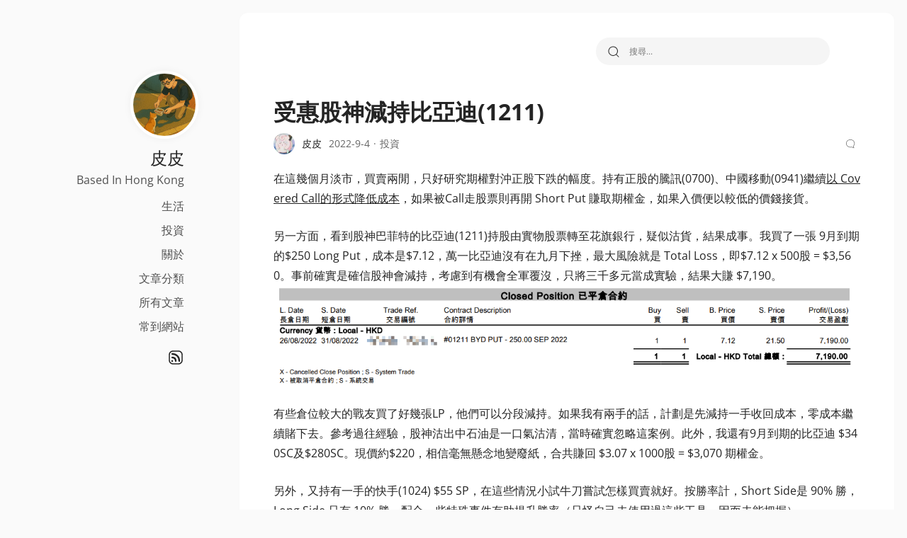

--- FILE ---
content_type: text/html; charset=UTF-8
request_url: https://xpipix.com/5189.html
body_size: 12770
content:
<!DOCTYPE html>
<html lang="zh-TW">

<head>
    <meta charset="UTF-8">
    <meta name="viewport" content="width=device-width">
    <title>受惠股神減持比亞迪(1211) - 皮皮</title>
<meta name='robots' content='max-image-preview:large' />
	<style>img:is([sizes="auto" i], [sizes^="auto," i]) { contain-intrinsic-size: 3000px 1500px }</style>
	<style id='classic-theme-styles-inline-css' type='text/css'>
/*! This file is auto-generated */
.wp-block-button__link{color:#fff;background-color:#32373c;border-radius:9999px;box-shadow:none;text-decoration:none;padding:calc(.667em + 2px) calc(1.333em + 2px);font-size:1.125em}.wp-block-file__button{background:#32373c;color:#fff;text-decoration:none}
</style>
<link rel='stylesheet' id='hera-style-css' href='https://xpipix.com/wp-content/themes/hera-develop/build/css/misc.css?ver=0.2.2' type='text/css' media='all' />
<link rel='stylesheet' id='alu-css' href='https://xpipix.com/wp-content/plugins/wp-alu-master/static/css/style.css?ver=1.0.1' type='text/css' media='all' />
<link rel="canonical" href="https://xpipix.com/5189.html" />
<meta name="description" content="受惠股神減持比亞迪(1211)，作者:ki1128，发布于2022-09-04"><meta property="og:title" content="受惠股神減持比亞迪(1211) - 皮皮"><meta property="og:url" content="https://xpipix.com/5189.html"><meta property="og:image" content="https://xpipix.com/wp-content/uploads/BYD-250LP.png"><meta property="og:description" content="受惠股神減持比亞迪(1211)，作者:ki1128，发布于2022-09-04"><meta property="og:type" content="article"><meta name="twitter:card" content="summary_large_image"><meta name="twitter:image:src" content="https://xpipix.com/wp-content/uploads/BYD-250LP.png"><meta name="twitter:title" content="受惠股神減持比亞迪(1211)"><meta name="twitter:description" content="受惠股神減持比亞迪(1211)，作者:ki1128，发布于2022-09-04"><link rel="icon" href="https://xpipix.com/wp-content/uploads/cropped-icon-32x32.png" sizes="32x32" />
<link rel="icon" href="https://xpipix.com/wp-content/uploads/cropped-icon-192x192.png" sizes="192x192" />
<link rel="apple-touch-icon" href="https://xpipix.com/wp-content/uploads/cropped-icon-180x180.png" />
<meta name="msapplication-TileImage" content="https://xpipix.com/wp-content/uploads/cropped-icon-270x270.png" />
    <link type="image/vnd.microsoft.icon" href="https://xpipix.com/wp-content/themes/hera-develop/build/images/favicon.png" rel="shortcut icon">
</head>

<body class="wp-singular post-template-default single single-post postid-5189 single-format-standard wp-theme-hera-develop">
        <main class="layout">
        <div class="navbar">
            <div class="moblie--icon">
                <svg xmlns="http://www.w3.org/2000/svg" width="24" height="24" fill="none" viewBox="0 0 24 24" class="search--icon">
                    <path fill="currentColor" fill-rule="evenodd" d="M4.092 11.06a6.95 6.95 0 1 1 13.9 0 6.95 6.95 0 0 1-13.9 0m6.95-8.05a8.05 8.05 0 1 0 5.13 14.26l3.75 3.75a.56.56 0 1 0 .79-.79l-3.73-3.73A8.05 8.05 0 0 0 11.042 3z" clip-rule="evenodd"></path>
                </svg>
                <svg class="menu--icon" width="1em" height="1em" viewBox="0 0 24 14" fill="currentColor" aria-hidden="true">
                    <line x1="24" y1="1" y2="1" stroke="currentColor" stroke-width="2"></line>
                    <line x1="24" y1="7" x2="4" y2="7" stroke="currentColor" stroke-width="2"></line>
                    <line x1="24" y1="13" x2="8" y2="13" stroke="currentColor" stroke-width="2"></line>
                </svg>
            </div>
            <div class="js-contentFixed">
                <div class="site--info">
                    <a href="https://xpipix.com" class="avatar--wrapper">
                        <img width="1200" height="1600" src="https://xpipix.com/wp-content/themes/hera-develop/build/images/logo.png" alt="皮皮" class="avatar">
                    </a>
                    <div class="site--info__content">
                        <h1 class="site--title">皮皮</h1>
                        <div class="site--description">Based in Hong Kong</div>
                    </div>
                </div>
                <nav class="site--nav">
                    <ul id="menu-1" class="widget--links"><li id="menu-item-2578" class="czs-comment-l menu-item menu-item-type-taxonomy menu-item-object-category menu-item-2578"><a href="https://xpipix.com/life">生活</a></li>
<li id="menu-item-956" class="czs-chemistry-l menu-item menu-item-type-taxonomy menu-item-object-category current-post-ancestor current-menu-parent current-post-parent menu-item-956"><a href="https://xpipix.com/investment">投資</a></li>
<li id="menu-item-5787" class="menu-item menu-item-type-post_type menu-item-object-page menu-item-5787"><a href="https://xpipix.com/about">關於</a></li>
<li id="menu-item-5785" class="menu-item menu-item-type-post_type menu-item-object-page menu-item-5785"><a href="https://xpipix.com/category">文章分類</a></li>
<li id="menu-item-5788" class="menu-item menu-item-type-post_type menu-item-object-page menu-item-5788"><a href="https://xpipix.com/archives">所有文章</a></li>
<li id="menu-item-5786" class="menu-item menu-item-type-post_type menu-item-object-page menu-item-5786"><a href="https://xpipix.com/links">常到網站</a></li>
</ul>                </nav>

                                    <div class="site--footer__sns">
                            <a href="https://xpipix.com/feed" target="_blank" title="Subscribe to RSS">
        <svg class="sns" viewBox="0 0 24 24" fill="none" xmlns="http://www.w3.org/2000/svg">
            <path d="M12 17C12 14 10 12 7 12" stroke-width="2.3" stroke-linecap="round" stroke-linejoin="round" />
            <path d="M17 17C17 11 13 7 7 7" stroke-width="2.3" stroke-linecap="round" stroke-linejoin="round" />
            <path d="M7 17.01L7.01 16.9989" stroke-width="2.5" stroke-linecap="round" stroke-linejoin="round" />
            <path d="M21 8V16C21 18.7614 18.7614 21 16 21H8C5.23858 21 3 18.7614 3 16V8C3 5.23858 5.23858 3 8 3H16C18.7614 3 21 5.23858 21 8Z" stroke-width="1.6" stroke-linecap="round" stroke-linejoin="round" />
        </svg>
    </a>
                    </div>
                            </div>
        </div>
        <div class="mask"></div>
        <div class="content"><div class="search--area">
    <!-- <svg width="26px" height="26px" viewBox="0 0 19 19" fill="#242424" class="nav--clicker">
        <path fill-rule="evenodd" d="M11.47 13.969 6.986 9.484 11.47 5l.553.492L8.03 9.484l3.993 3.993z"></path>
    </svg> -->
    <form role="search" method="get" class="search-form" action="https://xpipix.com/">
        <label class="search-label">
            <svg xmlns="http://www.w3.org/2000/svg" width="24" height="24" fill="none" viewBox="0 0 24 24">
                <path fill="currentColor" fill-rule="evenodd" d="M4.092 11.06a6.95 6.95 0 1 1 13.9 0 6.95 6.95 0 0 1-13.9 0m6.95-8.05a8.05 8.05 0 1 0 5.13 14.26l3.75 3.75a.56.56 0 1 0 .79-.79l-3.73-3.73A8.05 8.05 0 0 0 11.042 3z" clip-rule="evenodd"></path>
            </svg>
            <span class="screen-reader-text">搜尋關鍵字:</span>
            <input type="search" class="search-field" placeholder="搜尋..." value="" name="s" />
        </label>
        <input type="submit" class="search-submit" value="搜尋" />
    </form>
</div><div class="articleContainer">
                <article class="article" itemscope="itemscope" itemtype="http://schema.org/Article">
                <header class="article--header">
                    <h2 class="article--headline" itemprop="headline">受惠股神減持比亞迪(1211)</h2>
                                        <div class="article--meta">
                        <a href="https://xpipix.com/author/ki1128" class="author">
                            <img src="https://secure.gravatar.com/avatar/151698e709aeb627219cb65f5a0f040149c59fe394a9d3a9503a6d6f005f5273?s=96&d=mm&r=g" alt="皮皮的头像" class="avatar">
                            <span>皮皮</span>
                        </a>
                        <time itemprop="datePublished" datetime="2022-09-04T12:38:05+08:00" class="humane--time">2022-09-04</time>
                        <span class="sep"></span>
                        <span><a href="https://xpipix.com/investment" rel="category tag">投資</a></span>
                        <a href="#comments" class="link2comment" title="Jump to comments">
                            <svg xmlns="http://www.w3.org/2000/svg" width="18" height="18" viewBox="0 0 24 24" class="sy">
                                <path d="M18.006 16.803c1.533-1.456 2.234-3.325 2.234-5.321C20.24 7.357 16.709 4 12.191 4S4 7.357 4 11.482c0 4.126 3.674 7.482 8.191 7.482.817 0 1.622-.111 2.393-.327.231.2.48.391.744.559 1.06.693 2.203 1.044 3.399 1.044.224-.008.4-.112.486-.287a.49.49 0 0 0-.042-.518c-.495-.67-.845-1.364-1.04-2.057a4 4 0 0 1-.125-.598zm-3.122 1.055-.067-.223-.315.096a8 8 0 0 1-2.311.338c-4.023 0-7.292-2.955-7.292-6.587 0-3.633 3.269-6.588 7.292-6.588 4.014 0 7.112 2.958 7.112 6.593 0 1.794-.608 3.469-2.027 4.72l-.195.168v.255c0 .056 0 .151.016.295.025.231.081.478.154.733.154.558.398 1.117.722 1.659a5.3 5.3 0 0 1-2.165-.845c-.276-.176-.714-.383-.941-.59z"></path>
                            </svg>
                        </a>
                    </div>
                </header>
                <div class="grap article--body" itemprop="articleBody">
                    <p>在這幾個月淡市，買賣兩閒，只好研究期權對沖正股下跌的幅度。持有正股的騰訊(0700)、中國移動(0941)繼續<a href="https://xpipix.com/5161.html">以 Covered Call的形式降低成本</a>，如果被Call走股票則再開 Short Put 賺取期權金，如果入價便以較低的價錢接貨。</p>
<p>另一方面，看到股神巴菲特的比亞迪(1211)持股由實物股票轉至花旗銀行，疑似沽貨，結果成事。我買了一張 9月到期的$250 Long Put，成本是$7.12，萬一比亞迪沒有在九月下挫，最大風險就是 Total Loss，即$7.12 x 500股 = $3,560。事前確實是確信股神會減持，考慮到有機會全軍覆沒，只將三千多元當成實驗，結果大賺 $7,190。<br />
<img fetchpriority="high" decoding="async" src="https://xpipix.com/wp-content/uploads/BYD-250LP.png" alt="" width="1156" height="194" class="aligncenter size-full wp-image-5190" srcset="https://xpipix.com/wp-content/uploads/BYD-250LP.png 1156w, https://xpipix.com/wp-content/uploads/BYD-250LP-768x129.png 768w" sizes="(max-width: 1156px) 100vw, 1156px" /><br />
有些倉位較大的戰友買了好幾張LP，他們可以分段減持。如果我有兩手的話，計劃是先減持一手收回成本，零成本繼續賭下去。參考過往經驗，股神沽出中石油是一口氣沽清，當時確實忽略這案例。此外，我還有9月到期的比亞迪 $340SC及$280SC。現價約$220，相信毫無懸念地變廢紙，合共賺回 $3.07 x 1000股 = $3,070 期權金。</p>
<p>另外，又持有一手的快手(1024) $55 SP，在這些情況小試牛刀嘗試怎樣買賣就好。按勝率計，Short Side是 90% 勝，Long Side 只有 10% 勝，配合一些特殊事件有助提升勝率（只怪自己未使用過這些工具，因而未能把握）。</p>
                </div>
                                                                                    <div class="post--single__action">
                        <button class="button--like like-btn" aria-label="like the post">
                            <svg class="icon--active" viewBox="0 0 1024 1024" width="32" height="32">
                                <path d="M780.8 204.8c-83.2-44.8-179.2-19.2-243.2 44.8L512 275.2 486.4 249.6c-64-64-166.4-83.2-243.2-44.8C108.8 275.2 89.6 441.6 185.6 537.6l32 32 153.6 153.6 102.4 102.4c25.6 25.6 57.6 25.6 83.2 0l102.4-102.4 153.6-153.6 32-32C934.4 441.6 915.2 275.2 780.8 204.8z"></path>
                            </svg>
                            <svg class="icon--default" viewBox="0 0 1024 1024" width="32" height="32">
                                <path d="M332.8 249.6c38.4 0 83.2 19.2 108.8 44.8L467.2 320 512 364.8 556.8 320l25.6-25.6c32-32 70.4-44.8 108.8-44.8 19.2 0 38.4 6.4 57.6 12.8 44.8 25.6 70.4 57.6 76.8 108.8 6.4 44.8-6.4 89.6-38.4 121.6L512 774.4 236.8 492.8C204.8 460.8 185.6 416 192 371.2c6.4-44.8 38.4-83.2 76.8-108.8C288 256 313.6 249.6 332.8 249.6L332.8 249.6M332.8 185.6C300.8 185.6 268.8 192 243.2 204.8 108.8 275.2 89.6 441.6 185.6 537.6l281.6 281.6C480 832 499.2 838.4 512 838.4s32-6.4 38.4-19.2l281.6-281.6c96-96 76.8-262.4-57.6-332.8-25.6-12.8-57.6-19.2-89.6-19.2-57.6 0-115.2 25.6-153.6 64L512 275.2 486.4 249.6C448 211.2 390.4 185.6 332.8 185.6L332.8 185.6z"></path>
                            </svg>
                        </button>
                    </div>
                                                <div class="article--tags"></div>
            </article>
            <div class="author--card">
    <img alt='皮皮' src='https://secure.gravatar.com/avatar/151698e709aeb627219cb65f5a0f040149c59fe394a9d3a9503a6d6f005f5273?s=64&#038;d=mm&#038;r=g' srcset='https://secure.gravatar.com/avatar/151698e709aeb627219cb65f5a0f040149c59fe394a9d3a9503a6d6f005f5273?s=128&#038;d=mm&#038;r=g 2x' class='avatar avatar-64 photo' height='64' width='64' decoding='async'/>    <div>
        <div class="author--name">
            <a href="https://xpipix.com/author/ki1128" class="author">
                皮皮            </a>
        </div>
        <div class="author--description">香港90後廢青</div>
    </div>
</div>            <div class="post--ingle__comments">
                <div id="comments" class="responsesWrapper">
    <h3 class="comments--title">
        <svg viewBox="0 0 24 24" class="icon" aria-hidden="true" width="16" height="16">
            <g>
                <path d="M1.751 10c0-4.42 3.584-8 8.005-8h4.366c4.49 0 8.129 3.64 8.129 8.13 0 2.96-1.607 5.68-4.196 7.11l-8.054 4.46v-3.69h-.067c-4.49.1-8.183-3.51-8.183-8.01zm8.005-6c-3.317 0-6.005 2.69-6.005 6 0 3.37 2.77 6.08 6.138 6.01l.351-.01h1.761v2.3l5.087-2.81c1.951-1.08 3.163-3.13 3.163-5.36 0-3.39-2.744-6.13-6.129-6.13H9.756z"></path>
            </g>
        </svg>
        4    </h3>
    <meta content="UserComments:4" itemprop="interactionCount">
    <ol class="commentlist sulliComment--list">
                    <li class="comment parent" itemtype="http://schema.org/Comment" data-id="2135" itemscope="" itemprop="comment" id="comment-2135">
                <div class="comment-body">
                    <div class="comment-meta">
                        <div class="comment--avatar">
                            <img height=42 width=42 alt="涂鸦清单" aria-label="涂鸦清单" src="https://secure.gravatar.com/avatar/a1ae8349d5db922d7272f78b090b72ff1ad8a4a9e89687a6c19969b0d7156dda?s=96&d=mm&r=g" class="avatar avatar--lazy" />
                        </div>
                        <div class="comment--meta">
                            <div class="comment--author" itemprop="author"><a href="http://guojincheng.top" class="url" rel="ugc external nofollow">涂鸦清单</a>                                                                <span class="comment-reply-link u-cursorPointer " onclick="return addComment.moveForm('comment-2135', '2135', 'respond', '5189')"><svg viewBox="0 0 24 24" width="14" height="14"  aria-hidden="true" class="" ><g><path d="M12 3.786c-4.556 0-8.25 3.694-8.25 8.25s3.694 8.25 8.25 8.25c1.595 0 3.081-.451 4.341-1.233l1.054 1.7c-1.568.972-3.418 1.534-5.395 1.534-5.661 0-10.25-4.589-10.25-10.25S6.339 1.786 12 1.786s10.25 4.589 10.25 10.25c0 .901-.21 1.77-.452 2.477-.592 1.731-2.343 2.477-3.917 2.334-1.242-.113-2.307-.74-3.013-1.647-.961 1.253-2.45 2.011-4.092 1.78-2.581-.363-4.127-2.971-3.76-5.578.366-2.606 2.571-4.688 5.152-4.325 1.019.143 1.877.637 2.519 1.342l1.803.258-.507 3.549c-.187 1.31.761 2.509 2.079 2.629.915.083 1.627-.356 1.843-.99.2-.585.345-1.224.345-1.83 0-4.556-3.694-8.25-8.25-8.25zm-.111 5.274c-1.247-.175-2.645.854-2.893 2.623-.249 1.769.811 3.143 2.058 3.319 1.247.175 2.645-.854 2.893-2.623.249-1.769-.811-3.144-2.058-3.319z"></path></g></svg></span>                                <div class="comment--time humane--time" itemprop="datePublished" datetime="2022-09-05T09:18:13+08:00">2022-09-05</div>
                            </div>
                        </div>
                    </div>
                    <div class="comment-content" itemprop="description">
                        <p>你这要算收益率的话就翻倍了吧。我还不懂期权，只会普通买卖</p>
                    </div>
                </div>
    <ol class="children">
            <li class="comment" itemtype="http://schema.org/Comment" data-id="2137" itemscope="" itemprop="comment" id="comment-2137">
                <div class="comment-body">
                    <div class="comment-meta">
                        <div class="comment--avatar">
                            <img height=42 width=42 alt="皮皮" aria-label="皮皮" src="https://secure.gravatar.com/avatar/151698e709aeb627219cb65f5a0f040149c59fe394a9d3a9503a6d6f005f5273?s=96&d=mm&r=g" class="avatar avatar--lazy" />
                        </div>
                        <div class="comment--meta">
                            <div class="comment--author" itemprop="author">皮皮                                                                    <svg aria-label="博主" role="img" viewBox="0 0 40 40" class="author--icon">
                                        <title>博主</title>
                                        <path d="M19.998 3.094 14.638 0l-2.972 5.15H5.432v6.354L0 14.64 3.094 20 0 25.359l5.432 3.137v5.905h5.975L14.638 40l5.36-3.094L25.358 40l3.232-5.6h6.162v-6.01L40 25.359 36.905 20 40 14.641l-5.248-3.03v-6.46h-6.419L25.358 0l-5.36 3.094Zm7.415 11.225 2.254 2.287-11.43 11.5-6.835-6.93 2.244-2.258 4.587 4.581 9.18-9.18Z"></path>
                                    </svg>
                                                                <span class="comment-reply-link u-cursorPointer " onclick="return addComment.moveForm('comment-2137', '2137', 'respond', '5189')"><svg viewBox="0 0 24 24" width="14" height="14"  aria-hidden="true" class="" ><g><path d="M12 3.786c-4.556 0-8.25 3.694-8.25 8.25s3.694 8.25 8.25 8.25c1.595 0 3.081-.451 4.341-1.233l1.054 1.7c-1.568.972-3.418 1.534-5.395 1.534-5.661 0-10.25-4.589-10.25-10.25S6.339 1.786 12 1.786s10.25 4.589 10.25 10.25c0 .901-.21 1.77-.452 2.477-.592 1.731-2.343 2.477-3.917 2.334-1.242-.113-2.307-.74-3.013-1.647-.961 1.253-2.45 2.011-4.092 1.78-2.581-.363-4.127-2.971-3.76-5.578.366-2.606 2.571-4.688 5.152-4.325 1.019.143 1.877.637 2.519 1.342l1.803.258-.507 3.549c-.187 1.31.761 2.509 2.079 2.629.915.083 1.627-.356 1.843-.99.2-.585.345-1.224.345-1.83 0-4.556-3.694-8.25-8.25-8.25zm-.111 5.274c-1.247-.175-2.645.854-2.893 2.623-.249 1.769.811 3.143 2.058 3.319 1.247.175 2.645-.854 2.893-2.623.249-1.769-.811-3.144-2.058-3.319z"></path></g></svg></span>                                <div class="comment--time humane--time" itemprop="datePublished" datetime="2022-09-09T22:30:16+08:00">2022-09-09</div>
                            </div>
                        </div>
                    </div>
                    <div class="comment-content" itemprop="description">
                        <p><a href="https://xpipix.com/5189.html#comment-2135" class="comment--parent__link" target="_blank" rel="nofollow noopener noreferrer">@涂鸦清单</a>賺了兩倍，如果狠一點可以賺至三倍多，不過這些見好就收，用來換新iPhone就好。</p>
                    </div>
                </div>
    </li><!-- #comment-## -->
</ol><!-- .children -->
</li><!-- #comment-## -->
            <li class="comment parent" itemtype="http://schema.org/Comment" data-id="2136" itemscope="" itemprop="comment" id="comment-2136">
                <div class="comment-body">
                    <div class="comment-meta">
                        <div class="comment--avatar">
                            <img height=42 width=42 alt="拾风" aria-label="拾风" src="https://secure.gravatar.com/avatar/230463d87894ee47f6b2e25621a992e91e0db1862a2b2af1b6f6bb5ed687e28e?s=96&d=mm&r=g" class="avatar avatar--lazy" />
                        </div>
                        <div class="comment--meta">
                            <div class="comment--author" itemprop="author"><a href="https://www.coolblood.cn/" class="url" rel="ugc external nofollow">拾风</a>                                                                <span class="comment-reply-link u-cursorPointer " onclick="return addComment.moveForm('comment-2136', '2136', 'respond', '5189')"><svg viewBox="0 0 24 24" width="14" height="14"  aria-hidden="true" class="" ><g><path d="M12 3.786c-4.556 0-8.25 3.694-8.25 8.25s3.694 8.25 8.25 8.25c1.595 0 3.081-.451 4.341-1.233l1.054 1.7c-1.568.972-3.418 1.534-5.395 1.534-5.661 0-10.25-4.589-10.25-10.25S6.339 1.786 12 1.786s10.25 4.589 10.25 10.25c0 .901-.21 1.77-.452 2.477-.592 1.731-2.343 2.477-3.917 2.334-1.242-.113-2.307-.74-3.013-1.647-.961 1.253-2.45 2.011-4.092 1.78-2.581-.363-4.127-2.971-3.76-5.578.366-2.606 2.571-4.688 5.152-4.325 1.019.143 1.877.637 2.519 1.342l1.803.258-.507 3.549c-.187 1.31.761 2.509 2.079 2.629.915.083 1.627-.356 1.843-.99.2-.585.345-1.224.345-1.83 0-4.556-3.694-8.25-8.25-8.25zm-.111 5.274c-1.247-.175-2.645.854-2.893 2.623-.249 1.769.811 3.143 2.058 3.319 1.247.175 2.645-.854 2.893-2.623.249-1.769-.811-3.144-2.058-3.319z"></path></g></svg></span>                                <div class="comment--time humane--time" itemprop="datePublished" datetime="2022-09-05T20:28:50+08:00">2022-09-05</div>
                            </div>
                        </div>
                    </div>
                    <div class="comment-content" itemprop="description">
                        <p>比亚迪现在的估值确实偏高，当下出手变现一部分说聪明的选择，长期看比亚迪在电池和芯片、代工还有上升空间，也保留一部分也是合理的。</p>
                    </div>
                </div>
    <ol class="children">
            <li class="comment" itemtype="http://schema.org/Comment" data-id="2138" itemscope="" itemprop="comment" id="comment-2138">
                <div class="comment-body">
                    <div class="comment-meta">
                        <div class="comment--avatar">
                            <img height=42 width=42 alt="皮皮" aria-label="皮皮" src="https://secure.gravatar.com/avatar/151698e709aeb627219cb65f5a0f040149c59fe394a9d3a9503a6d6f005f5273?s=96&d=mm&r=g" class="avatar avatar--lazy" />
                        </div>
                        <div class="comment--meta">
                            <div class="comment--author" itemprop="author">皮皮                                                                    <svg aria-label="博主" role="img" viewBox="0 0 40 40" class="author--icon">
                                        <title>博主</title>
                                        <path d="M19.998 3.094 14.638 0l-2.972 5.15H5.432v6.354L0 14.64 3.094 20 0 25.359l5.432 3.137v5.905h5.975L14.638 40l5.36-3.094L25.358 40l3.232-5.6h6.162v-6.01L40 25.359 36.905 20 40 14.641l-5.248-3.03v-6.46h-6.419L25.358 0l-5.36 3.094Zm7.415 11.225 2.254 2.287-11.43 11.5-6.835-6.93 2.244-2.258 4.587 4.581 9.18-9.18Z"></path>
                                    </svg>
                                                                <span class="comment-reply-link u-cursorPointer " onclick="return addComment.moveForm('comment-2138', '2138', 'respond', '5189')"><svg viewBox="0 0 24 24" width="14" height="14"  aria-hidden="true" class="" ><g><path d="M12 3.786c-4.556 0-8.25 3.694-8.25 8.25s3.694 8.25 8.25 8.25c1.595 0 3.081-.451 4.341-1.233l1.054 1.7c-1.568.972-3.418 1.534-5.395 1.534-5.661 0-10.25-4.589-10.25-10.25S6.339 1.786 12 1.786s10.25 4.589 10.25 10.25c0 .901-.21 1.77-.452 2.477-.592 1.731-2.343 2.477-3.917 2.334-1.242-.113-2.307-.74-3.013-1.647-.961 1.253-2.45 2.011-4.092 1.78-2.581-.363-4.127-2.971-3.76-5.578.366-2.606 2.571-4.688 5.152-4.325 1.019.143 1.877.637 2.519 1.342l1.803.258-.507 3.549c-.187 1.31.761 2.509 2.079 2.629.915.083 1.627-.356 1.843-.99.2-.585.345-1.224.345-1.83 0-4.556-3.694-8.25-8.25-8.25zm-.111 5.274c-1.247-.175-2.645.854-2.893 2.623-.249 1.769.811 3.143 2.058 3.319 1.247.175 2.645-.854 2.893-2.623.249-1.769-.811-3.144-2.058-3.319z"></path></g></svg></span>                                <div class="comment--time humane--time" itemprop="datePublished" datetime="2022-09-09T22:33:03+08:00">2022-09-09</div>
                            </div>
                        </div>
                    </div>
                    <div class="comment-content" itemprop="description">
                        <p><a href="https://xpipix.com/5189.html#comment-2136" class="comment--parent__link" target="_blank" rel="nofollow noopener noreferrer">@拾风</a>BYD是中國電動車霸主，只是在拓展市場階段，看純利率還不到Tesla的一半(2.6% vs 14.2%)，投資上選後者更好。</p>
                    </div>
                </div>
    </li><!-- #comment-## -->
</ol><!-- .children -->
</li><!-- #comment-## -->
    </ol>
    <nav class="nav-links nav-links__comment">
            </nav>
    	<div id="respond" class="comment-respond">
		<h3 id="reply-title" class="comment-reply-title">發佈留言 <small><a rel="nofollow" id="cancel-comment-reply-link" href="/5189.html#respond" style="display:none;">取消回覆</a></small></h3><form action="https://xpipix.com/wp-comments-post.php" method="post" id="commentform" class="comment-form"><p class="comment-notes"><span id="email-notes">發佈留言必須填寫的電子郵件地址不會公開。</span> <span class="required-field-message">必填欄位標示為 <span class="required">*</span></span></p><p class="comment-form-comment"><label for="comment">留言 <span class="required">*</span></label> <textarea id="comment" name="comment" cols="45" rows="8" maxlength="65525" required></textarea></p><p class="comment-form-smilies"><a class="add-smily" data-action="addSmily" data-smilies=":mrgreen:"><img width="42" height="30" class="wp-smiley" src="https://xpipix.com/wp-content/plugins/wp-alu-master/static/img/icon_mrgreen.gif" /></a><a class="add-smily" data-action="addSmily" data-smilies=":neutral:"><img width="33" height="31" class="wp-smiley" src="https://xpipix.com/wp-content/plugins/wp-alu-master/static/img/icon_neutral.gif" /></a><a class="add-smily" data-action="addSmily" data-smilies=":twisted:"><img width="36" height="30" class="wp-smiley" src="https://xpipix.com/wp-content/plugins/wp-alu-master/static/img/icon_twisted.gif" /></a><a class="add-smily" data-action="addSmily" data-smilies=":arrow:"><img width="33" height="30" class="wp-smiley" src="https://xpipix.com/wp-content/plugins/wp-alu-master/static/img/icon_arrow.gif" /></a><a class="add-smily" data-action="addSmily" data-smilies=":shock:"><img width="41" height="21" class="wp-smiley" src="https://xpipix.com/wp-content/plugins/wp-alu-master/static/img/icon_eek.gif" /></a><a class="add-smily" data-action="addSmily" data-smilies=":smile:"><img width="33" height="34" class="wp-smiley" src="https://xpipix.com/wp-content/plugins/wp-alu-master/static/img/icon_smile.gif" /></a><a class="add-smily" data-action="addSmily" data-smilies=":???:"><img width="33" height="30" class="wp-smiley" src="https://xpipix.com/wp-content/plugins/wp-alu-master/static/img/icon_confused.gif" /></a><a class="add-smily" data-action="addSmily" data-smilies=":cool:"><img width="33" height="30" class="wp-smiley" src="https://xpipix.com/wp-content/plugins/wp-alu-master/static/img/icon_cool.gif" /></a><a class="add-smily" data-action="addSmily" data-smilies=":evil:"><img width="41" height="31" class="wp-smiley" src="https://xpipix.com/wp-content/plugins/wp-alu-master/static/img/icon_evil.gif" /></a><a class="add-smily" data-action="addSmily" data-smilies=":grin:"><img width="33" height="30" class="wp-smiley" src="https://xpipix.com/wp-content/plugins/wp-alu-master/static/img/icon_biggrin.gif" /></a><a class="add-smily" data-action="addSmily" data-smilies=":idea:"><img width="33" height="30" class="wp-smiley" src="https://xpipix.com/wp-content/plugins/wp-alu-master/static/img/icon_idea.gif" /></a><a class="add-smily" data-action="addSmily" data-smilies=":oops:"><img width="33" height="30" class="wp-smiley" src="https://xpipix.com/wp-content/plugins/wp-alu-master/static/img/icon_redface.gif" /></a><a class="add-smily" data-action="addSmily" data-smilies=":razz:"><img width="33" height="33" class="wp-smiley" src="https://xpipix.com/wp-content/plugins/wp-alu-master/static/img/icon_razz.gif" /></a><a class="add-smily" data-action="addSmily" data-smilies=":roll:"><img width="33" height="30" class="wp-smiley" src="https://xpipix.com/wp-content/plugins/wp-alu-master/static/img/icon_rolleyes.gif" /></a><a class="add-smily" data-action="addSmily" data-smilies=":wink:"><img width="46" height="37" class="wp-smiley" src="https://xpipix.com/wp-content/plugins/wp-alu-master/static/img/icon_wink.gif" /></a><a class="add-smily" data-action="addSmily" data-smilies=":cry:"><img width="33" height="30" class="wp-smiley" src="https://xpipix.com/wp-content/plugins/wp-alu-master/static/img/icon_cry.gif" /></a><a class="add-smily" data-action="addSmily" data-smilies=":eek:"><img width="42" height="30" class="wp-smiley" src="https://xpipix.com/wp-content/plugins/wp-alu-master/static/img/icon_surprised.gif" /></a><a class="add-smily" data-action="addSmily" data-smilies=":lol:"><img width="33" height="30" class="wp-smiley" src="https://xpipix.com/wp-content/plugins/wp-alu-master/static/img/icon_lol.gif" /></a><a class="add-smily" data-action="addSmily" data-smilies=":mad:"><img width="33" height="30" class="wp-smiley" src="https://xpipix.com/wp-content/plugins/wp-alu-master/static/img/icon_mad.gif" /></a><a class="add-smily" data-action="addSmily" data-smilies=":sad:"><img width="33" height="30" class="wp-smiley" src="https://xpipix.com/wp-content/plugins/wp-alu-master/static/img/icon_sad.gif" /></a><a class="add-smily" data-action="addSmily" data-smilies=":!:"><img width="35" height="39" class="wp-smiley" src="https://xpipix.com/wp-content/plugins/wp-alu-master/static/img/icon_exclaim.gif" /></a><a class="add-smily" data-action="addSmily" data-smilies=":?:"><img width="33" height="32" class="wp-smiley" src="https://xpipix.com/wp-content/plugins/wp-alu-master/static/img/icon_question.gif" /></a></p><p class="comment-form-author"><label for="author">顯示名稱 <span class="required">*</span></label> <input id="author" name="author" type="text" value="" size="30" maxlength="245" autocomplete="name" required /></p>
<p class="comment-form-email"><label for="email">電子郵件地址 <span class="required">*</span></label> <input id="email" name="email" type="email" value="" size="30" maxlength="100" aria-describedby="email-notes" autocomplete="email" required /></p>
<p class="comment-form-url"><label for="url">個人網站網址</label> <input id="url" name="url" type="url" value="" size="30" maxlength="200" autocomplete="url" /></p>
<p class="comment-form-cookies-consent"><input id="wp-comment-cookies-consent" name="wp-comment-cookies-consent" type="checkbox" value="yes" /> <label for="wp-comment-cookies-consent">在<strong>瀏覽器</strong>中儲存顯示名稱、電子郵件地址及個人網站網址，以供下次發佈留言時使用。</label></p>
<p class="form-submit"><input name="submit" type="submit" id="submit" class="submit" value="發佈留言" /> <input type='hidden' name='comment_post_ID' value='5189' id='comment_post_ID' />
<input type='hidden' name='comment_parent' id='comment_parent' value='0' />
</p><p style="display: none;"><input type="hidden" id="akismet_comment_nonce" name="akismet_comment_nonce" value="62fc2e3bd0" /></p><p style="display: none !important;" class="akismet-fields-container" data-prefix="ak_"><label>&#916;<textarea name="ak_hp_textarea" cols="45" rows="8" maxlength="100"></textarea></label><input type="hidden" id="ak_js_1" name="ak_js" value="54"/><script>document.getElementById( "ak_js_1" ).setAttribute( "value", ( new Date() ).getTime() );</script></p></form>	</div><!-- #respond -->
	</div>            </div>
        </div>
<footer class="site--footer u-textAligncenter">
    <div>&copy; 2026 皮皮</div>
</footer>
</div>
    <div class="backToTop">
        <svg xmlns="http://www.w3.org/2000/svg" class="svgIcon" viewBox="0 0 14 14" fill="currentColor" aria-hidden="true">
            <path d="M7.50015 0.425011C7.42998 0.354396 7.34632 0.298622 7.25415 0.261011C7.07101 0.187003 6.86629 0.187003 6.68315 0.261011C6.59128 0.298643 6.50795 0.354423 6.43815 0.425011L0.728147 6.13201C0.595667 6.27419 0.523544 6.46223 0.526972 6.65653C0.530401 6.85084 0.609113 7.03622 0.746526 7.17363C0.883939 7.31105 1.06932 7.38976 1.26362 7.39319C1.45793 7.39661 1.64597 7.32449 1.78815 7.19201L6.21615 2.76501V13.024C6.21615 13.2229 6.29517 13.4137 6.43582 13.5543C6.57647 13.695 6.76724 13.774 6.96615 13.774C7.16506 13.774 7.35583 13.695 7.49648 13.5543C7.63713 13.4137 7.71615 13.2229 7.71615 13.024V2.76501L12.1441 7.19201C12.2868 7.32867 12.4766 7.40497 12.6741 7.40497C12.8717 7.40497 13.0615 7.32867 13.2041 7.19201C13.3444 7.05126 13.4231 6.86068 13.4231 6.66201C13.4231 6.46334 13.3444 6.27277 13.2041 6.13201L7.50015 0.425011Z"></path>
        </svg>
    </div>
</main>
</body>

<script type="speculationrules">
{"prefetch":[{"source":"document","where":{"and":[{"href_matches":"\/*"},{"not":{"href_matches":["\/wp-*.php","\/wp-admin\/*","\/wp-content\/uploads\/*","\/wp-content\/*","\/wp-content\/plugins\/*","\/wp-content\/themes\/hera-develop\/*","\/*\\?(.+)"]}},{"not":{"selector_matches":"a[rel~=\"nofollow\"]"}},{"not":{"selector_matches":".no-prefetch, .no-prefetch a"}}]},"eagerness":"conservative"}]}
</script>
<script type='module' type="text/javascript" src="https://xpipix.com/wp-content/plugins/Jef-instant-page/instantpage.js?ver=5.7.0" id="jef-instantpage-js"></script>
<script type="text/javascript" id="rocket-browser-checker-js-after">
/* <![CDATA[ */
"use strict";var _createClass=function(){function defineProperties(target,props){for(var i=0;i<props.length;i++){var descriptor=props[i];descriptor.enumerable=descriptor.enumerable||!1,descriptor.configurable=!0,"value"in descriptor&&(descriptor.writable=!0),Object.defineProperty(target,descriptor.key,descriptor)}}return function(Constructor,protoProps,staticProps){return protoProps&&defineProperties(Constructor.prototype,protoProps),staticProps&&defineProperties(Constructor,staticProps),Constructor}}();function _classCallCheck(instance,Constructor){if(!(instance instanceof Constructor))throw new TypeError("Cannot call a class as a function")}var RocketBrowserCompatibilityChecker=function(){function RocketBrowserCompatibilityChecker(options){_classCallCheck(this,RocketBrowserCompatibilityChecker),this.passiveSupported=!1,this._checkPassiveOption(this),this.options=!!this.passiveSupported&&options}return _createClass(RocketBrowserCompatibilityChecker,[{key:"_checkPassiveOption",value:function(self){try{var options={get passive(){return!(self.passiveSupported=!0)}};window.addEventListener("test",null,options),window.removeEventListener("test",null,options)}catch(err){self.passiveSupported=!1}}},{key:"initRequestIdleCallback",value:function(){!1 in window&&(window.requestIdleCallback=function(cb){var start=Date.now();return setTimeout(function(){cb({didTimeout:!1,timeRemaining:function(){return Math.max(0,50-(Date.now()-start))}})},1)}),!1 in window&&(window.cancelIdleCallback=function(id){return clearTimeout(id)})}},{key:"isDataSaverModeOn",value:function(){return"connection"in navigator&&!0===navigator.connection.saveData}},{key:"supportsLinkPrefetch",value:function(){var elem=document.createElement("link");return elem.relList&&elem.relList.supports&&elem.relList.supports("prefetch")&&window.IntersectionObserver&&"isIntersecting"in IntersectionObserverEntry.prototype}},{key:"isSlowConnection",value:function(){return"connection"in navigator&&"effectiveType"in navigator.connection&&("2g"===navigator.connection.effectiveType||"slow-2g"===navigator.connection.effectiveType)}}]),RocketBrowserCompatibilityChecker}();
/* ]]> */
</script>
<script type="text/javascript" id="rocket-preload-links-js-extra">
/* <![CDATA[ */
var RocketPreloadLinksConfig = {"excludeUris":"\/(?:.+\/)?feed(?:\/(?:.+\/?)?)?$|\/(?:.+\/)?embed\/|\/(index.php\/)?(.*)wp-json(\/.*|$)|\/refer\/|\/go\/|\/recommend\/|\/recommends\/","usesTrailingSlash":"","imageExt":"jpg|jpeg|gif|png|tiff|bmp|webp|avif|pdf|doc|docx|xls|xlsx|php","fileExt":"jpg|jpeg|gif|png|tiff|bmp|webp|avif|pdf|doc|docx|xls|xlsx|php|html|htm","siteUrl":"https:\/\/xpipix.com","onHoverDelay":"100","rateThrottle":"3"};
/* ]]> */
</script>
<script type="text/javascript" id="rocket-preload-links-js-after">
/* <![CDATA[ */
(function() {
"use strict";var r="function"==typeof Symbol&&"symbol"==typeof Symbol.iterator?function(e){return typeof e}:function(e){return e&&"function"==typeof Symbol&&e.constructor===Symbol&&e!==Symbol.prototype?"symbol":typeof e},e=function(){function i(e,t){for(var n=0;n<t.length;n++){var i=t[n];i.enumerable=i.enumerable||!1,i.configurable=!0,"value"in i&&(i.writable=!0),Object.defineProperty(e,i.key,i)}}return function(e,t,n){return t&&i(e.prototype,t),n&&i(e,n),e}}();function i(e,t){if(!(e instanceof t))throw new TypeError("Cannot call a class as a function")}var t=function(){function n(e,t){i(this,n),this.browser=e,this.config=t,this.options=this.browser.options,this.prefetched=new Set,this.eventTime=null,this.threshold=1111,this.numOnHover=0}return e(n,[{key:"init",value:function(){!this.browser.supportsLinkPrefetch()||this.browser.isDataSaverModeOn()||this.browser.isSlowConnection()||(this.regex={excludeUris:RegExp(this.config.excludeUris,"i"),images:RegExp(".("+this.config.imageExt+")$","i"),fileExt:RegExp(".("+this.config.fileExt+")$","i")},this._initListeners(this))}},{key:"_initListeners",value:function(e){-1<this.config.onHoverDelay&&document.addEventListener("mouseover",e.listener.bind(e),e.listenerOptions),document.addEventListener("mousedown",e.listener.bind(e),e.listenerOptions),document.addEventListener("touchstart",e.listener.bind(e),e.listenerOptions)}},{key:"listener",value:function(e){var t=e.target.closest("a"),n=this._prepareUrl(t);if(null!==n)switch(e.type){case"mousedown":case"touchstart":this._addPrefetchLink(n);break;case"mouseover":this._earlyPrefetch(t,n,"mouseout")}}},{key:"_earlyPrefetch",value:function(t,e,n){var i=this,r=setTimeout(function(){if(r=null,0===i.numOnHover)setTimeout(function(){return i.numOnHover=0},1e3);else if(i.numOnHover>i.config.rateThrottle)return;i.numOnHover++,i._addPrefetchLink(e)},this.config.onHoverDelay);t.addEventListener(n,function e(){t.removeEventListener(n,e,{passive:!0}),null!==r&&(clearTimeout(r),r=null)},{passive:!0})}},{key:"_addPrefetchLink",value:function(i){return this.prefetched.add(i.href),new Promise(function(e,t){var n=document.createElement("link");n.rel="prefetch",n.href=i.href,n.onload=e,n.onerror=t,document.head.appendChild(n)}).catch(function(){})}},{key:"_prepareUrl",value:function(e){if(null===e||"object"!==(void 0===e?"undefined":r(e))||!1 in e||-1===["http:","https:"].indexOf(e.protocol))return null;var t=e.href.substring(0,this.config.siteUrl.length),n=this._getPathname(e.href,t),i={original:e.href,protocol:e.protocol,origin:t,pathname:n,href:t+n};return this._isLinkOk(i)?i:null}},{key:"_getPathname",value:function(e,t){var n=t?e.substring(this.config.siteUrl.length):e;return n.startsWith("/")||(n="/"+n),this._shouldAddTrailingSlash(n)?n+"/":n}},{key:"_shouldAddTrailingSlash",value:function(e){return this.config.usesTrailingSlash&&!e.endsWith("/")&&!this.regex.fileExt.test(e)}},{key:"_isLinkOk",value:function(e){return null!==e&&"object"===(void 0===e?"undefined":r(e))&&(!this.prefetched.has(e.href)&&e.origin===this.config.siteUrl&&-1===e.href.indexOf("?")&&-1===e.href.indexOf("#")&&!this.regex.excludeUris.test(e.href)&&!this.regex.images.test(e.href))}}],[{key:"run",value:function(){"undefined"!=typeof RocketPreloadLinksConfig&&new n(new RocketBrowserCompatibilityChecker({capture:!0,passive:!0}),RocketPreloadLinksConfig).init()}}]),n}();t.run();
}());
/* ]]> */
</script>
<script type="text/javascript" id="hera-script-js-extra">
/* <![CDATA[ */
var obvInit = {"is_single":"1","post_id":"5189","restfulBase":"https:\/\/xpipix.com\/wp-json\/","nonce":"9e34cf4bea","darkmode":"","version":"0.2.2","is_archive":"","archive_id":"5189","hide_home_cover":"1","timeFormat":{"second":"second ago","seconds":"seconds ago","minute":"minute ago","minutes":"minutes ago","hour":"hour ago","hours":"hours ago","day":"day ago","days":"days ago","week":"week ago","weeks":"weeks ago","month":"month ago","months":"months ago","year":"year ago","years":"years ago"}};
/* ]]> */
</script>
<script type="text/javascript" src="https://xpipix.com/wp-content/themes/hera-develop/build/js/ts.js?ver=0.2.2" id="hera-script-js"></script>
<script type="text/javascript" src="https://xpipix.com/wp-includes/js/comment-reply.min.js" id="comment-reply-js" async="async" data-wp-strategy="async"></script>
<script type="text/javascript" src="https://xpipix.com/wp-content/plugins/wp-alu-master/static/js/index.js?ver=1.0.1" id="alu-js"></script>
<script defer type="text/javascript" src="https://xpipix.com/wp-content/plugins/akismet/_inc/akismet-frontend.js?ver=1765291664" id="akismet-frontend-js"></script>

</html>
<!-- This website is like a Rocket, isn't it? Performance optimized by WP Rocket. Learn more: https://wp-rocket.me - Debug: cached@1768751153 -->

--- FILE ---
content_type: text/css
request_url: https://xpipix.com/wp-content/themes/hera-develop/build/css/misc.css?ver=0.2.2
body_size: 11495
content:
:root{--hera-main-color:#8b645a;--hera-hover-color:#8b645a;--hera-color-white:#fff;--hera-background-white:#fff;--hera-background-gray:#f5f5f5;--hera-background-gray-lightest:#fafafa;--hera-warning-color:#c94a4a;--hera-column-width:742px;--hera-article-width:828px;--hera-header-width:25%;--hera-basic-font-size:16px;--hera-text-color:rgba(0,0,0,.86);--hera-text-light:rgba(0,0,0,.68);--hera-text-gray:rgba(0,0,0,.6);--hera-text-gray-lightest:rgba(0,0,0,.55);--hera-border-color:rgba(0,0,0,.1);--hera-border-color-light:rgba(0,0,0,.05);--hera-background-color-white:#fff;--hera-article-hero-font-size:2rem;--hera-border-radius:999rem;--hera-thumbnail-width:96px;--hera-thumbnail-height:96px;--hera-font-size-smallest:12px;--hera-text-size-small:14px}@media(prefers-color-scheme:dark){.auto{--hera-text-color:#a1a1aa;--hera-text-light:#a1a1aa;--hera-text-gray:#71717a;--hera-text-gray-lightest:hsla(240,4%,46%,.95);--hera-background-white:#1e1e1e;--hera-background-gray:#000;--hera-background-white-opacity:rgba(30,30,30,var(--farallon-background-opacity));--hera-background-gray-lightest:#121212;--farallon-griedent-start:#007cf0;--farallon-griedent-end:#00dfd8;--hera-border-color:rgba(63,63,70,.6);--hera-border-color-light:rgba(63,63,70,.4)}.auto .db--container,.auto .doulist-item{--db--text-color:var(--hera-text-color);--db--text-color-light:var(--hera-text-light);--db--background-gray:var(--hera-background-gray);--db-border-color:var(--hera-border-color)}.auto .comment-form .submit{background-color:#3f3f46}.auto .comment-form .submit:hover{background-color:#52525b}.auto .post--item .post--title,.auto .post--single__title{color:#f4f4f5}.auto .main{box-shadow:0 0 0 1px hsla(240,5%,84%,.2)}.auto .main:after{display:none}.auto .archive--list .archive--item:hover,.auto .graph blockquote,.auto .graph ol li:before{background:linear-gradient(180deg,#1e1e1e,#121212)}.auto .nav-links .page-numbers.current:after,.auto .nav-links .post-page-numbers.current:after{background-image:none}.auto .doulist-item{background-color:rgba(63,63,70,.15)}.auto .comment-form input,.auto .comment-form textarea{background-color:rgba(63,63,70,.15);border-color:#3f3f46}}.dark{--hera-text-color:#a1a1aa;--hera-text-light:#a1a1aa;--hera-text-gray:#71717a;--hera-text-gray-lightest:hsla(240,4%,46%,.95);--hera-background-white:#1e1e1e;--hera-background-gray:#000;--hera-background-white-opacity:rgba(30,30,30,var(--farallon-background-opacity));--hera-background-gray-lightest:#121212;--hera-border-color:rgba(63,63,70,.6);--hera-border-color-light:rgba(63,63,70,.4)}.dark .db--container,.dark .doulist-item{--db--text-color:var(--hera-text-color);--db--text-color-light:var(--hera-text-light);--db--background-gray:var(--hera-background-gray);--db-border-color:var(--hera-border-color)}.dark .doulist-item{background:rgba(63,63,70,.15)}.dark .comment-form .submit{background-color:#3f3f46}.dark .comment-form .submit:hover{background-color:#52525b}.dark .post--item .post--title,.dark .post--single__title{color:#f4f4f5}.dark .main{box-shadow:0 0 0 1px hsla(240,5%,84%,.2)}.dark .main:after{display:none}.dark .archive--list .archive--item:hover,.dark .graph blockquote,.dark .graph ol li:before{background:linear-gradient(180deg,#1e1e1e,#121212)}.dark .nav-links .page-numbers.current:after,.dark .nav-links .post-page-numbers.current:after{background-image:none}.dark .comment-form input,.dark .comment-form textarea{background-color:rgba(63,63,70,.15);border-color:#3f3f46}.grap{color:var(--hera-text-color);word-break:break-all;padding-top:5px}.grap .gallery{display:grid;grid-gap:10px;margin-bottom:25px}.grap .gallery .gallery-item{margin:0}.grap .gallery .gallery-item .gallery-caption{text-align:center;font-size:12px;color:var(--hera-text-light)}.grap .gallery-columns-2,.grap .gallery-columns-4,.grap .gallery-columns-5,.grap .gallery-columns-7,.grap .gallery-columns-8{grid-template-columns:repeat(2,1fr)}.grap .gallery-columns-3,.grap .gallery-columns-6,.grap .gallery-columns-9{grid-template-columns:repeat(3,1fr)}.grap table{border:1px solid var(--hera-border-color);border-collapse:collapse;margin-bottom:20px;margin-left:auto;margin-right:auto;font-size:12px;color:var(--hera-text-light)}.grap table thead tr{background-color:#f5f5f5}.grap table tr{background-color:#fff}.grap table tr:hover>td{background-color:#f5f5f5;background-clip:padding-box}.grap table td,.grap table th{border-bottom:1px solid var(--hera-border-color);border-right:1px solid var(--hera-border-color);transition:background-color .25s ease;height:40px;min-width:0;box-sizing:border-box;text-overflow:ellipsis;vertical-align:middle;position:relative;margin:0;padding:0 10px}.grap code{padding:2px 5px;border-radius:4px}.grap code,.grap pre{background-color:var(--hera-background-gray);font-size:14px}.grap pre{word-break:break-all;white-space:break-spaces;padding:10px;border-radius:5px}.grap--mixtapeEmbed{margin-bottom:25px;border:1px solid var(--hera-border-color);border-radius:4px;display:flex}.grap--mixtapeEmbed a{text-decoration:none!important;box-shadow:none!important}.grap--mixtapeEmbed a:hover{color:inherit!important}.grap--mixtapeEmbed .mixtapeImage{width:120px;height:120px;background-size:cover;flex:0 0 auto;margin-left:30px;border-radius:0 4px 4px 0}.grap--mixtapeEmbed .mixtapeContent{padding:0 20px;flex:1 1 auto;display:flex;flex-direction:column;justify-content:center}.grap--mixtapeEmbed .mixtapeContent .markup--em{font-style:normal;font-size:14px;line-height:1.6;color:var(--hera-text-light)}.grap--mixtapeEmbed .mixtapeContent .markup--strong{font-weight:700;line-height:1.3;margin-bottom:5px}.grap--mixtapeEmbed .mixtapeContent .markup--strong:hover{color:var(--hera-hover-color)}.grap p{margin-bottom:25px;hyphens:auto}.grap p:last-child{margin-bottom:0}.grap blockquote{color:var(--hera-text-light);border-color:var(--hera-border-color-light);margin-left:-3.5%;border-left:3px solid #000;margin-bottom:35px;padding:10px 30px}.grap blockquote p:last-child{margin-bottom:0}.grap a{text-decoration:underline;transition:.2s;color:var(--main-color)}.grap a[href*=gif],.grap a[href*=gif]:hover,.grap a[href*=jpeg],.grap a[href*=JPEG],.grap a[href*=jpeg]:hover,.grap a[href*=JPEG]:hover,.grap a[href*=jpg],.grap a[href*=JPG],.grap a[href*=jpg]:hover,.grap a[href*=JPG]:hover,.grap a[href*=png],.grap a[href*=PNG],.grap a[href*=png]:hover,.grap a[href*=PNG]:hover{box-shadow:none}.grap a:hover{color:var(--hera-hover-color);text-decoration:underline}.grap h2,.grap h3{margin-bottom:15px;margin-top:30px;font-size:24px;font-weight:700;color:var(--hera-text-gray);line-height:1.3;position:relative}.grap h2+h4,.grap h3+h4{margin-top:15px}.grap h2:before,.grap h3:before{content:"";position:absolute;top:.5em;bottom:-2px;left:-10px;width:3.4em;z-index:-1;background:var(--hera-hover-color);opacity:.3;transform:skew(-35deg);transition:opacity .2s ease;border-radius:3px 8px 10px 6px}.grap h2:target,.grap h3:target{color:var(--hera-hover-color)}.grap h4{font-size:20px;font-weight:700;color:var(--hera-gray-lightest);margin-bottom:10px;margin-top:30px;line-height:1.3}.grap hr{border:0;text-align:center;font-size:32px;height:auto;margin-top:0;margin-bottom:15px}.grap hr:before{content:"...";letter-spacing:.6em;text-indent:.6em}.grap b,.grap strong{font-weight:700}.grap ol,.grap ul{margin-bottom:25px;padding-left:15px}.grap ol li,.grap ul li{margin-left:25px;margin-bottom:5px}.grap ol li:before,.grap ul li:before{content:"•";box-sizing:border-box;font-size:18px;margin-left:-35px;padding-right:10px;display:inline-block;text-align:right;width:32px;color:var(--hera-hover-color)}.grap ol{counter-reset:a}.grap ol>li:before{content:counter(a);counter-increment:a;font-size:12px;font-weight:700;align-items:center;background-color:rgba(195,218,254,.43);border:0 solid #999;border-radius:9999px;box-sizing:border-box;color:var(--hera-hover-color);display:inline-flex;height:19px;justify-content:center;margin-left:-24px!important;margin-right:10px;margin-top:4px;transform:translateY(-1px);width:30px;padding:0}.colonel--figure,.grap--figure,.wp-caption{margin:0 0 25px;position:relative;max-width:100%;line-height:1}.colonel--figure img,.grap--figure img,.wp-caption img{border-radius:4px}.colonel--figure .imageCaption,.colonel--figure .wp-caption-text,.grap--figure .imageCaption,.grap--figure .wp-caption-text,.wp-caption .imageCaption,.wp-caption .wp-caption-text{font-size:12px;text-align:center;position:absolute;bottom:12px;right:12px;color:#fff;background-color:hsla(0,0%,7%,.8);border-radius:999rem;padding:8px 15px}@media(max-width:820px){.grap blockquote{margin-left:0;margin-right:0;padding-top:20px;background-position:left 10px top 0;margin-bottom:15px}.grap h2,.grap h3{font-size:20px}.grap ul{padding-left:0}.grap ul li{line-height:1.6}.grap--mixtapeEmbed{margin-bottom:25px;padding:15px 0;border:1px solid var(--hera-border-color);border-radius:4px;display:flex}.grap--mixtapeEmbed .mixtapeImage{display:none}.grap--mixtapeEmbed .mixtapeContent{padding:0 15px}.grap--mixtapeEmbed .mixtapeContent .markup--em{font-style:normal;font-size:12px;line-height:1.4;color:var(--hera-text-gray)}.grap--mixtapeEmbed .mixtapeContent .markup--strong{line-height:1.3;margin-bottom:5px;font-size:16px}.grap p{margin-bottom:15px}.colonel--figure,.grap--figure,.wp-caption{margin:0 0 20px;margin-left:-3.5%;margin-right:-3.5%;max-width:107%}.colonel--figure img,.grap--figure img,.wp-caption img{border-radius:0}}.aligncenter{margin-left:auto;margin-right:auto;display:block}/*! normalize.css v8.0.1 | MIT License | github.com/necolas/normalize.css */html{line-height:1.15;-webkit-text-size-adjust:100%}body{margin:0}main{display:block}h1{font-size:2em;margin:.67em 0}hr{box-sizing:content-box;height:0;overflow:visible}pre{font-family:monospace,monospace;font-size:1em}a{background-color:transparent}abbr[title]{border-bottom:none;text-decoration:underline;-webkit-text-decoration:underline dotted;text-decoration:underline dotted}b,strong{font-weight:bolder}code,kbd,samp{font-family:monospace,monospace;font-size:1em}small{font-size:80%}sub,sup{font-size:75%;line-height:0;position:relative;vertical-align:baseline}sub{bottom:-.25em}sup{top:-.5em}img{border-style:none}button,input,optgroup,select,textarea{font-family:inherit;font-size:100%;line-height:1.15;margin:0}button,input{overflow:visible}button,select{text-transform:none}[type=button],[type=reset],[type=submit],button{-webkit-appearance:button}[type=button]::-moz-focus-inner,[type=reset]::-moz-focus-inner,[type=submit]::-moz-focus-inner,button::-moz-focus-inner{border-style:none;padding:0}[type=button]:-moz-focusring,[type=reset]:-moz-focusring,[type=submit]:-moz-focusring,button:-moz-focusring{outline:1px dotted ButtonText}fieldset{padding:.35em .75em .625em}legend{box-sizing:border-box;color:inherit;display:table;max-width:100%;padding:0;white-space:normal}progress{vertical-align:baseline}textarea{overflow:auto}[type=checkbox],[type=radio]{box-sizing:border-box;padding:0}[type=number]::-webkit-inner-spin-button,[type=number]::-webkit-outer-spin-button{height:auto}[type=search]{-webkit-appearance:textfield;outline-offset:-2px}[type=search]::-webkit-search-decoration{-webkit-appearance:none}::-webkit-file-upload-button{-webkit-appearance:button;font:inherit}details{display:block}summary{display:list-item}[hidden],template{display:none}@font-face{font-family:Open Sans;src:url(../fonts/OpenSans-Regular.woff2) format("woff2"),url(../fonts/OpenSans-Regular.woff) format("woff");font-weight:400;font-style:normal;font-display:swap}@font-face{font-family:Open Sans;src:url(../fonts/OpenSans-Bold.woff2) format("woff2"),url(../fonts/OpenSans-Bold.woff) format("woff");font-weight:700;font-style:normal;font-display:swap}@font-face{font-family:Open Sans;src:url(../fonts/OpenSans-Light.woff2) format("woff2"),url(../fonts/OpenSans-Light.woff) format("woff");font-weight:200;font-style:normal;font-display:swap}@font-face{font-family:Open Sans;src:url(../fonts/OpenSans-Medium.woff2) format("woff2"),url(../fonts/OpenSans-Medium.woff) format("woff");font-weight:500;font-style:normal;font-display:swap}html{scroll-behavior:smooth}body{letter-spacing:0;text-rendering:optimizeLegibility;-webkit-font-smoothing:antialiased;-moz-osx-font-smoothing:grayscale;-moz-font-feature-settings:"liga" on;color:var(--hera-text-color);line-height:1.8;word-break:break-all;background-color:var(--hera-background-gray-lightest);font-weight:400;font-style:normal;font-family:Open Sans,PingFang SC,Hiragino Sans GB,Microsoft YaHei,STHeiti,WenQuanYi Micro Hei,Helvetica,Arial,sans-serif;font-size:var(--hera-basic-font-size)}h1,h2,h3,h4,h5{margin-top:0;margin-bottom:0;font-weight:400}ol,ul{margin:0;padding:0;list-style:none}a{color:inherit;text-decoration:none}img{max-width:100%;height:auto}p{margin-top:0;margin-bottom:0}button,input,textarea{-moz-appearance:none;appearance:none;outline:none;-webkit-tap-highlight-color:rgba(0,0,0,0);font-family:Open Sans,PingFang SC,Hiragino Sans GB,Microsoft YaHei,STHeiti,WenQuanYi Micro Hei,Helvetica,Arial,sans-serif;font-size:var(--hera-basic-font-size);color:var(--hera-text-color)}.u-textAligncenter{text-align:center}.js-contentFixed{position:sticky;top:20px;padding:50px 60px 50px 50px}.is-singleColumn .js-contentFixed,.page-template-template-map .js-contentFixed,.page-template-template-wide .js-contentFixed{padding:15px 0}.screen-reader-text{position:absolute;width:1px;height:1px;padding:0;margin:-1px;overflow:hidden;clip:rect(0,0,0,0);white-space:nowrap;border:0}.w-full{width:100%}.sep:before{content:"·";margin-left:5px;margin-right:5px}.notice--wrapper{background-color:rgba(0,0,0,.9);color:#fff;font-size:var(--hera-font-size-smallest);max-width:800px;padding:10px 15px;border-radius:8px;position:fixed;z-index:1000;top:15px;left:50%;transform:translateX(-50%);transition:transform .5s}@media(max-width:768px){.notice--wrapper{width:80%}}.layout{margin:0 auto;display:flex}.is-singleColumn .layout,.page-template-template-map .layout,.page-template-template-wide .layout{flex-direction:column}.content{padding:30px 0 5px;flex:1 1 auto;background-color:var(--hera-background-white);margin:18px;border-radius:12px;box-shadow:0 0 3px 0 rgba(0,0,0,.02)}.post--list{max-width:var(--hera-column-width);margin:0 auto;width:92%}@media(max-width:720px){.layout{flex-direction:column}.content{padding-top:0;margin:0;border-radius:0}}.layoutContainer{max-width:var(--hera-column-width);margin:0 auto}.articleContainer{max-width:var(--hera-article-width);margin:0 auto;width:92%;padding-top:15px;min-height:calc(100vh - 150px)}.search--area+.articleContainer{min-height:calc(100vh - 210px)}@media(max-width:1280px){.articleContainer{padding-top:0}}.doubanContainer{--hera-article-width:850px;max-width:var(--hera-article-width);margin:0 auto;width:92%}.navbar{width:var(--hera-header-width);position:relative;flex:0 0 auto;box-shadow:-1px 0 1px -2px rgba(0,0,0,.9);background-color:var(--hera-background-gray-lightest);box-sizing:border-box;transition:width .5s;display:flex;align-items:flex-end;flex-direction:column;text-align:right;padding-top:50px}.is-readingMode .navbar{width:0}.is-singleColumn .navbar,.page-template-template-map .navbar,.page-template-template-wide .navbar{width:100%;z-index:100;box-shadow:0 0 1px 0 rgba(0,0,0,.1);background-color:var(--hera-background-white);padding:30px 0;align-items:center;text-align:center}.is-singleColumn .navbar .avatar--wrapper,.page-template-template-map .navbar .avatar--wrapper,.page-template-template-wide .navbar .avatar--wrapper{margin-right:auto}.is-singleColumn .navbar .avatar,.page-template-template-map .navbar .avatar,.page-template-template-wide .navbar .avatar{transform:translateX(0)}.is-singleColumn .navbar .site--title,.page-template-template-map .navbar .site--title,.page-template-template-wide .navbar .site--title{font-size:20px;margin-top:10px;margin-bottom:5px;line-height:1}.is-singleColumn .navbar .site--description,.page-template-template-map .navbar .site--description,.page-template-template-wide .navbar .site--description{display:none}.is-singleColumn .navbar .widget--links,.page-template-template-map .navbar .widget--links,.page-template-template-wide .navbar .widget--links{display:flex}.is-singleColumn .navbar .menu-item,.page-template-template-map .navbar .menu-item,.page-template-template-wide .navbar .menu-item{padding:5px 15px}.navbar .avatar--wrapper{position:relative;margin-left:auto;display:flex;width:var(--hera-avatar-size);--hera-avatar-size:96px}.navbar .avatar--wrapper .status--img{position:absolute;bottom:0;right:0;box-shadow:0 1px 0 0 rgba(31,35,40,.0392156863);background-color:var(--hera-background-white);border-radius:100%;width:24px;height:24px;border:1px solid #9a6700;display:flex;align-items:center;justify-content:center}.navbar .avatar{border-radius:100%;width:var(--hera-avatar-size);height:var(--hera-avatar-size);object-fit:cover;border:4px solid var(--hera-background-white);box-shadow:0 0 12px var(--hera-border-color-light);box-sizing:border-box;position:relative;transform:translateX(20px)}.navbar .site--title{margin-top:10px;margin-bottom:5px;line-height:1.4;font-size:24px}.navbar .site--description{margin:0 0 5px;color:var(--hera-text-light);text-transform:capitalize;line-height:1.3}@media(max-width:1280px){.navbar{width:25%}}@media(max-width:720px){.navbar{width:100%;align-items:center;padding-top:15px;text-align:center}.navbar .avatar{transform:translateX(0);width:64px;height:64px;border-width:2px}.navbar .site--title{font-size:20px;margin-top:5px}.navbar .site--description{font-size:14px}.navbar .avatar--wrapper{margin-left:0;width:64px}.navbar .js-contentFixed{display:flex;flex-direction:column;align-items:center}}.widget--links{margin-top:10px;padding-bottom:5px}.widget--links .menu-item{padding:3px 0;color:var(--hera-text-light)}.widget--links .menu-item:hover{color:var(--hera-text-color)}@media(max-width:720px){.widget--links{display:flex;flex-wrap:nowrap;margin-top:0;padding-bottom:0}.widget--links .menu-item{padding:5px 8px;font-size:12px}.js-contentFixed{padding:0}}.search--area{padding-top:5px}.search--area .search-form{display:flex;justify-content:flex-end;border-radius:999rem;background-color:var(--hera-background-gray)}.search--area .search-form .search-label{display:flex;align-items:center;padding:0 15px}.search--area .search-form .search-label svg{fill:#6b6b6b;width:20px;height:20px;cursor:pointer}.search--area .search-form .search-field{border:0;font-size:12px;padding:10px 12px;line-height:1.6;width:280px;background-color:transparent}.search--area .search-form .search-field:focus{color:var(--hera-text-color)}.search--area .search-form .search-submit{display:none}.search--area+.articleContainer{padding-top:20px}.nav--clicker{cursor:pointer}.is-readingMode .nav--clicker{transform:rotate(180deg)}.moblie--icon{display:none;width:92%;position:relative;z-index:1000}.search--area{display:flex;align-items:center;margin-right:auto;max-width:var(--hera-column-width);width:92%}.search--area,.search--area .search-form{margin-left:auto}@media screen and (max-width:720px){.search--area{padding-top:20px;display:none}.search--actived .search--area{display:flex}.search--area .search-form{margin-left:auto;margin-right:auto}.widget--links{display:flex;flex-direction:column}.js-contentFixed{position:static}.menu--actived{overflow:hidden}.menu--actived .mask{position:fixed;background-color:rgba(0,0,0,.5);z-index:500;left:0;bottom:0;right:0;top:0}.site--nav{z-index:1000;display:flex;box-sizing:border-box;padding:20px;border-left:1px solid var(--main-border-color);flex-direction:column;line-height:1.3;justify-content:flex-start;align-items:flex-start;font-size:16px;position:relative;transform:translate3d(105%,0,0);position:fixed;top:0;bottom:0;width:75%;right:0;background-color:#fff;overflow-y:auto}.site--nav.is-active{transition:.5s;transform:translateZ(0)}.site--nav a{padding:5px 0;margin:0 0 10px}.site--nav a,.site--nav a .text{width:100%;display:flex;align-items:center}.site--nav a .text{align-self:flex-start}.site--nav a .text svg{margin-left:auto}.site--info{display:flex;align-items:center;flex-direction:column;padding-top:0}.site--description{display:none}.moblie--icon{display:flex;justify-content:space-between}}.overlay{position:fixed;top:0;bottom:0;right:0;left:0;background-color:hsla(0,0%,100%,.96);justify-content:center;z-index:100}.overlay,.overlay-img-wrap{display:flex;align-items:center}.overlay-img-wrap{position:relative;opacity:0;transition:opacity .5s}.overlay-img-wrap.is-finieshed{opacity:1}.zoomImgClose{background-color:transparent;border:0;color:#999;background-color:#f5f5f5;height:44px;width:44px;display:flex;align-items:center;justify-content:center;border-radius:100%;position:absolute;right:10px;top:10px;cursor:pointer}.zoomImgClose svg{transition:transform .5s;fill:#999}.zoomImgClose:hover svg{transform:rotate(90deg)}.mfp-arrow-left,.zoomNav{display:flex;justify-content:center}.mfp-arrow-left{position:absolute;opacity:.65;left:10px;margin:0;top:50%;margin-top:-55px;padding:0;height:44px;background-color:#f5f5f5;width:44px;align-items:center;border-radius:100%;-webkit-tap-highlight-color:rgba(0,0,0,0);border:0;color:var(--hera-text-light)}.mfp-arrow-left svg{transform:rotate(180deg)}.mfp-arrow-left.disabled{opacity:.4;cursor:not-allowed}.mfp-arrow-right{border:0;color:var(--hera-text-light);position:absolute;opacity:.65;right:10px;background-color:#f5f5f5;margin:0;top:50%;margin-top:-55px;padding:0;height:44px;width:44px;display:flex;align-items:center;justify-content:center;border-radius:100%;-webkit-tap-highlight-color:rgba(0,0,0,0)}.mfp-arrow-right.disabled{opacity:.4;cursor:not-allowed}.image--nav{display:flex;flex-direction:column;margin-left:50px;transform:rotate(90deg) translateX(4%);text-align:right;pointer-events:none;font-size:64px;max-height:80vh;color:var(--hera-text-light);font-style:italic}@media(max-width:800px){.overlay{flex-direction:column}.image--nav{width:100%;margin-left:0;overflow-x:auto;flex-wrap:nowrap;flex-direction:row;justify-content:center;margin-top:30px}.image--nav img{width:64px}}.comment-form{padding-bottom:30px}.comment-form label{display:block;margin-bottom:.5rem;font-size:14px;cursor:pointer;line-height:1.4}.comment-form label .required{color:var(--hera-warning-color)}.comment-form input,.comment-form textarea{width:100%;resize:none;border-radius:5px;box-sizing:border-box;border:1px solid var(--hera-border-color);padding:8px 15px;font-size:14px;transition:border-color .3s}.comment-form input:focus,.comment-form textarea:focus{border-color:var(--hera-main-color)}.comment-form .submit{background-color:#000;color:#fff;border:0;font-size:14px;cursor:pointer;padding:8px 30px;border-radius:var(--hera-border-radius);width:auto;place-self:center;place-content:center;color:var(--hera-color-white);text-align:center}.comment-form .submit:hover{background-color:var(--hera-hover-color)}.comment-form p{margin-bottom:15px}.comment-form p:last-of-type{margin-bottom:0}.comment-form .comment-notes,.comment-form .logged-in-as{font-size:12px;color:var(--hera-text-gray)}.comment-reply-title{font-weight:700;font-size:18px;display:flex;align-items:center}.comment-reply-title small{margin-left:auto;font-weight:400;font-size:14px;color:var(--hera-warning-color)}.commentlist{border-top:1px solid var(--hera-border-color-light);list-style:none;padding-top:10px}.commentlist .comment{padding:0}.commentlist .comment-respond{margin-top:20px;padding:20px;background-color:var(--hera-background-gray-lightest);border-radius:5px}@keyframes a{0%{background-color:#fff}to{background-color:#fffee0}}.comment:last-child>.comment-body{border-bottom:0}.comment.parent{border-bottom:1px solid var(--hera-border-color-light)}.comment.parent:last-child{border-bottom:0}.comment-body{padding:25px 0}.comment-body__fresh{animation:a 1.5s ease-in-out infinite alternate;border-radius:5px}.comment--avatar{flex:0 0 auto;margin-right:10px;display:flex}.comment--author{flex:1 1 auto}.comment--author,.comment--author .url{display:flex;align-items:center}.comment--author .friend--icon{margin-left:5px;width:16px;height:16px}.comment--author__tip{margin-left:5px;font-size:12px;color:var(--hera-background-white);background-color:var(--hera-main-color);line-height:1.1;padding:2px 5px;border-radius:3px}.comment--author .comment-reply-link{display:flex;align-items:center;cursor:pointer;margin-left:8px}.comment--author .comment-reply-link svg{fill:var(--hera-text-gray);width:14px;height:14px}.comment--author .comment-reply-link:hover svg{fill:var(--hera-hover-color)}.comment--author a{color:var(--hera-main-color)}.comment--author a:hover{color:var(--hera-hover-color);text-decoration:underline}.comment--meta{display:flex;align-items:center;flex:1 1 auto}.comment--meta .author--icon{--fill:#0095f6;--height:14px;--width:14px;fill:var(--fill);height:var(--height);width:var(--width);margin-left:4px}.comment--time{color:var(--hera-text-light);margin-left:auto;font-size:12px}.comment-meta .avatar{border-radius:100%}.comment-content{padding-left:10px;color:var(--hera-text-light)}.comment-content a{text-decoration:underline}.comment-content a:hover{color:var(--hera-hover-color)}.children{margin-left:0;padding-bottom:10px}.children .avatar{width:32px;height:32px}.children .comment-body{border-bottom:0;padding:15px 0}.children .comment-content{font-size:14px}.parent>.children{margin-left:50px}.comment-meta{margin-bottom:10px;font-size:14px;display:flex;align-items:center}.comment-meta .comment-metadata{margin-left:auto}.comment-reply-link{font-size:12px}.no--comment{text-align:center;padding:50px 0;color:var(--hera-text-light)}.comments--title{padding-top:15px;font-size:18px;font-weight:700;margin-bottom:10px;display:flex;align-items:center}.comments--title svg{width:24px;height:24px;margin-right:5px;position:relative;transform:translate3d(0,1px,0);fill:var(--hera-text-color)}.comment-respond{padding-top:30px}.comment-form-cookies-consent #wp-comment-cookies-consent{display:none}.comment-form-cookies-consent label{font-size:14px;color:var(--hera-text-gray);display:flex;align-items:center;position:relative}.comment-form-cookies-consent label:before{background-color:var(--hera-background-white);border:1px solid var(--hera-border-color);border-radius:100%;height:16px;margin-right:6px;vertical-align:middle;width:16px;content:"";flex:0 0 auto}.comment-form-cookies-consent input:checked+label:after{background-color:var(--hera-hover-color);border-radius:100%;content:"";position:absolute;left:1px;height:12px;margin:2px;width:12px;flex:0 0 auto}.post--share{cursor:pointer;display:flex;align-items:center;justify-content:center;padding:15px 0;font-size:14px;color:var(--hera-text-gray);line-height:1.2}.post--share svg{height:16px;width:16px;fill:var(--hera-text-gray);margin-right:4px;flex:0 0 auto}.post--share .text{flex:0 0 auto}.post--share .link{margin-left:5px;border-bottom:1px dotted var(--hera-hover-color);white-space:nowrap;overflow:hidden;text-overflow:ellipsis}.comment--parent__link{margin-right:5px;color:var(--hera-main-color);text-decoration:none!important;display:inline-flex;align-items:center}.comment--parent__link:hover{color:var(--hera-hover-color);text-decoration:underline}.comment--parent__link .friend--icon{margin-left:5px;width:16px;height:16px}.pingback{padding:25px 0;border-bottom:1px solid var(--hera-border-color-light)}.pingback:last-child{border-bottom:0}.pingback .pingback-content{display:flex;align-items:center;font-size:14px;color:var(--hera-text-light)}.pingback .pingback-content svg{fill:currentColor;margin-right:6px}.pingback .pingback-content a:hover{color:var(--hera-hover-color);text-decoration:underline}@media screen and (max-width:768px){.comment-body{padding:12px 0}.parent>.children{margin-left:25px}.comment-meta{font-size:12px}.comment-meta .avatar{width:32px;height:32px}.comment-content{font-size:14px}.children .avatar{width:24px;height:24px}.children .comment-body{padding:10px 0}.children .comment-content{font-size:12px}}.site--footer{text-align:center;color:var(--hera-text-gray);padding:25px 0;display:flex;align-items:center;justify-content:center;flex-direction:column;position:relative}@keyframes b{0%{transform:translateY(0)}to{transform:translateY(-50%)}}.backToTop{z-index:10;transition:all .3s ease;position:fixed;bottom:50px;right:-25px;cursor:pointer}.backToTop .svgIcon{width:17px;height:17px;fill:var(--hera-main-color);animation:b 1s ease-in infinite alternate}.backToTop:hover .svgIcon{fill:var(--hera-hover-color);animation-play-state:paused}.backToTop.is-active{right:50px}.back{display:flex;justify-content:center;align-items:center;padding:20px 0 50px}.back a{background-color:#000;color:var(--hera-color-white);padding:8px 20px;font-size:14px;border-radius:var(--hera-border-radius);line-height:1.4}.site--footer{font-size:14px;padding:20px 80px;color:var(--hera-text-light)}.site--footer__content{display:flex;align-items:center}.site--footer__info{display:none;text-align:center;color:var(--hera-text-light)}.site--footer__info a{text-decoration:underline}.site--footer__info a:hover{color:var(--hera-hover-color)}.site--footer__info.active{display:block}.site--footer .copyright{margin-left:auto;display:flex;align-items:center}.site--footer .copyright svg{fill:var(--hera-text-light);margin-left:8px;cursor:pointer}.site--footer .copyright svg:hover{fill:var(--hera-hover-color)}.site--footer__sns{display:flex;align-items:center;justify-content:flex-end;margin-top:10px;padding-bottom:10px}.is-singleColumn .site--footer__sns,.page-template-template-map .site--footer__sns,.page-template-template-wide .site--footer__sns{justify-content:center}.site--footer__sns a{margin:0 0 0 12px;display:flex}.site--footer__sns a:first-child{margin-left:0}.site--footer__sns svg{fill:var(--hera-text-color);width:24px;height:24px}.site--footer__sns svg:hover{fill:var(--hera-hover-color)}.site--footer__sns svg.sns{fill:none;stroke:var(--hera-text-color)}.site--footer__sns svg.sns:hover{stroke:var(--hera-hover-color);fill:none}.fixed--theme{position:absolute;left:0;bottom:-5px;display:flex;height:-moz-max-content;height:max-content;background-color:var(--hera-background-gray-lightest);border-radius:0 10px 0 10px;width:-moz-max-content;width:max-content;padding:3px}.fixed--theme span{width:28px;height:28px;cursor:pointer;border-radius:100%;display:flex;align-items:center;justify-content:center;color:var(--hera-text-gray-lightest);margin-right:5px}.fixed--theme span:hover{color:var(--hera-text-color)}.fixed--theme span.is-active{color:var(--hera-text-color);background-color:var(--hera-background-gray)}.fixed--theme span:last-child{margin-right:0}@media screen and (max-width:720px){.site--footer__sns{padding-bottom:20px;margin-top:5px}}.block--list{padding-top:25px}.block--snippet{font-size:15px;line-height:1.6;color:var(--hera-text-gray);max-height:4.8em;overflow:hidden;text-overflow:ellipsis;display:-webkit-box;-webkit-line-clamp:3}.block--images{display:grid;grid-template-columns:repeat(auto-fill,minmax(200px,1fr));grid-gap:15px;padding:15px 0 5px}.block--image{border-radius:5px;width:100%;object-fit:cover}.block--title{margin:0 0 10px;line-height:1.2;font-size:22px;font-weight:900}.block--title:hover{color:var(--hera-hover-color)}.block--cover{flex:0 0 auto;margin-left:15px}.block--cover,.block--cover img{width:var(--hera-thumbnail-width)}.block--cover img{height:var(--hera-thumbnail-height);border-radius:4px;object-fit:cover}.block--addon{display:flex;align-items:flex-start}.block--addon .meta{flex:1 1 auto;display:flex;flex-direction:column}.block--meta{margin:0;margin-top:5px;display:flex;font-size:var(--hera-font-size-smallest);color:var(--hera-text-gray-lightest)}.block--meta a:hover{text-decoration:underline;color:var(--hera-text-color)}.block--meta .status--link{margin-left:auto}.block--meta .status--link:hover svg{fill:var(--hera-hover-color)}.block--item{padding:25px 0;position:relative}.block--item__status{background-color:var(--hera-background-gray-lightest);border-radius:10px;padding:25px;margin-top:15px;margin-bottom:15px}.block--item__text .block--title{margin-bottom:5px}@media screen and (max-width:768px){.block--item{padding:12px 0}.block--item__status{padding:12px}.block--title{font-size:18px}.block--snippet{font-size:13px}.block--cover{margin-left:10px;--hera-thumbnail-width:72px}.block--cover img{--hera-thumbnail-height:72px}}.post--cards{display:grid;grid-template-columns:repeat(2,1fr);grid-gap:20px;padding-bottom:20px;padding-top:20px}@media screen and (max-width:768px){.post--cards{grid-template-columns:repeat(1,1fr)}}.post--card{border-radius:12px;display:flex;flex-direction:column;background-color:var(--hera-background-gray)}.post--card:hover{background-color:var(--hera-background-gray-lightest);border-radius:12px;transform:none;transform-origin:50% 50% 0}.post--card .cover--link{display:flex;align-items:center;position:relative}.post--card .cover{border-radius:12px 12px 0 0;margin-bottom:12px;object-fit:cover;aspect-ratio:60/36}.post--card .post--title{font-size:20px;font-weight:700;line-height:1.4;margin-bottom:5px}.post--card .post--title:hover{color:var(--hera-hover-color)}.post--card .post--title+.meta{margin-top:10px}.post--card .card--content{position:relative;padding:0 20px 20px}.post--card .description{font-size:15px;color:var(--hera-text-light);line-height:1.6}.post--card .meta{font-size:14px;color:var(--hera-text-gray-lightest);flex-wrap:wrap;margin-top:2px}.post--card .meta,.post--card .meta time{display:flex;align-items:center}.post--card .meta svg{margin-right:4px;fill:var(--hera-text-gray-lightest);margin-left:10px}.post--card .meta svg:first-child{margin-left:0}.post--card .meta a:hover{text-decoration:underline}.nav-links{padding:25px 0;display:flex;align-items:center;justify-content:center}.post-navigation .nav-links{padding:5px 0}.nav-links .page-numbers,.nav-links .post-page-numbers{color:var(--hera-text-gray);margin:0 5px;height:32px;width:32px;border-radius:100%;border:1px solid var(--hera-border-color);text-align:center;line-height:32px;font-size:14px}.nav-links .page-numbers.dots,.nav-links .post-page-numbers.dots{border:0}.nav-links .page-numbers.dots:hover,.nav-links .post-page-numbers.dots:hover{background-color:transparent;color:var(--hera-text-gray)}.nav-links .page-numbers.current,.nav-links .page-numbers:hover,.nav-links .post-page-numbers.current,.nav-links .post-page-numbers:hover{color:#fff;background-color:#000;border-color:#000}.nav-links__comment .page-numbers,.nav-links__comment .post-page-numbers{font-size:12px;width:28px;height:28px;line-height:28px}.article+.post-navigation{margin-top:10px}.post-navigation.is-active .nav-links{transform:translateZ(0)}.post-navigation .nav-links{position:relative;transform:translate3d(0,150%,0);display:flex;justify-content:space-between;transition:.5s}.post-navigation .nav-next,.post-navigation .nav-previous{padding:15px;background-color:var(--hera-background-gray);width:48%;box-sizing:border-box;border-radius:10px;text-align:right;background-origin:border-box;background-clip:padding-box,border-box;border:1px solid transparent}.post-navigation .nav-next a,.post-navigation .nav-previous a{display:flex;flex-direction:column}.post-navigation .nav-next .cover,.post-navigation .nav-previous .cover{border-radius:8px;height:110px;object-fit:cover}.post-navigation .nav-next .cover--link,.post-navigation .nav-previous .cover--link{position:relative}.post-navigation .nav-next .cover--link .marker--tips,.post-navigation .nav-previous .cover--link .marker--tips{position:absolute;bottom:5px;right:5px;background-color:#f8f8f8;border-radius:5px;padding:5px;font-size:12px;color:var(--hera-text-gray);line-height:1}.post-navigation .nav-previous{text-align:left}.post-navigation .meta-nav{font-size:12px;text-transform:uppercase;color:var(--hera-text-gray)}.post-navigation .post-title{font-size:14px;margin-bottom:10px}.post-navigation .post-title:hover{color:var(--hera-hover-color)}@media(max-width:720px){.post-navigation .nav-links{flex-direction:column}.post-navigation .nav-links .nav-next,.post-navigation .nav-links .nav-previous{width:100%;margin-bottom:10px;text-align:center}}.author--card{display:flex;align-items:center;padding:30px 0;border-top:1px solid var(--hera-border-color);margin-top:20px}.author--card+.post--ingle__comments .comments--title{padding-top:5px}.author--card .avatar{border-radius:100%;margin-right:20px}.author--card .author--name{font-weight:900;font-size:18px}.author--card .author--description{font-size:14px;color:var(--hera-text-gray)}.author--card .author--sns{margin-top:12px;display:flex;align-items:center}.author--card .author--sns a{margin:0 10px 0 0}.author--card .author--sns a:last-child{margin-right:0}.author--card .author--sns svg{fill:var(--hera-text-color);width:24px;height:24px}.author--card .author--sns svg:hover{fill:var(--hera-hover-color)}.author--card .author--sns svg.sns{fill:none;stroke:var(--hera-text-color)}.author--card .author--sns svg.sns:hover{stroke:var(--hera-hover-color);fill:none}.footer--map{height:550px}.mapboxgl-ctrl-attrib-inner,.mapboxgl-ctrl-bottom-left{display:none}.map--container{max-width:1000px;margin-left:auto;margin-right:auto}.page--header{padding:20px 0;text-align:center}.markerPro--posts{grid-template-columns:repeat(2,1fr);grid-gap:16px;display:grid}.markerPro--post{box-shadow:none;transition:background-position 1s;background-color:var(--hera-background-gray-lightest);color:var(--hera-text-gray);padding:15px;border-radius:10px;display:flex;flex-direction:column;justify-content:flex-start;align-items:flex-start;position:relative;min-width:0;background-size:cover;background-position:50%;background-repeat:no-repeat;text-decoration:none!important}.markerPro--post .markerPro--content{flex:1 1 auto}.markerPro--post__hera{flex-direction:row}.markerPro--post__hera:before{display:none}.markerPro--post__hera img{width:80px;height:80px;object-fit:cover;border-radius:8px}.markerPro--title{position:relative;margin:3px 0;font-size:14px;font-weight:700;line-height:1.4;white-space:nowrap;overflow:hidden;text-overflow:ellipsis;max-width:100%;font-size:16px}.markerPro--meta{font-size:12px;display:flex;align-items:center;position:relative}.markerPro--location{background-color:#c0580c;color:#fff;border-radius:0 5px 0 5px;line-height:1.4;padding:1px 5px;position:absolute;top:0;right:0;font-size:12px;background-color:rgba(0,0,0,.56);border-radius:999rem;top:10px;right:10px;padding:2px 8px}.markerPro--addonTitle{font-size:18px;font-weight:700;margin-bottom:10px}@media screen and (max-width:768px){.markerPro--posts{grid-template-columns:1fr}}.template--terms{padding:50px 80px;min-height:60vh}.template--terms .page--header{padding:0 0 40px;text-align:center}.tagCard{display:grid;grid-template-columns:repeat(5,1fr);grid-gap:15px;padding-top:20px}.tagCard--item{transition:.5s;padding:8px 15px;border:1px solid var(--hera-border-color);border-radius:5px;overflow:hidden;position:relative;color:var(--hera-text-gray)}.tagCard--item:hover{color:var(--hera-hover-color)}.tagCard--item:hover .collectionCard--title{color:var(--hera-hover-color);text-decoration:underline}.tagCard--item:after{position:absolute;content:attr(data-count);opacity:.15;bottom:-8px;right:-2px;color:var(--hera-text-gray-lightest);font-size:40px;font-style:italic;font-weight:700;line-height:1}@media(max-width:920px){.tagCard{grid-template-columns:repeat(4,1fr)}}@media(max-width:480px){.tagCard{grid-template-columns:repeat(2,1fr)}}.collectionCard{display:grid;grid-template-columns:repeat(2,1fr);grid-gap:15px;padding-top:20px}.collectionCard--icon{margin-top:10px}.collectionCard--item{transition:.5s;padding:0 0 8px;border-radius:5px;overflow:hidden;position:relative;background-color:var(--hera-background-gray)}.collectionCard--item:hover .collectionCard--title{color:var(--hera-hover-color);text-decoration:underline}.collectionCard--item:after{position:absolute;content:attr(data-count);opacity:.15;bottom:-8px;right:-5px;color:var(--hera-text-gray-lightest);font-size:60px;font-style:italic;font-weight:700;line-height:1}.collectionCard--image{height:150px;width:100%;object-fit:cover;border-radius:3px 3px 0 0}.collectionCard--meta{padding:5px 15px 0}.collectionCard--title{font-weight:500;line-height:1;margin-bottom:8px}.collectionCard--description{line-height:1.4;height:2.8em;overflow:hidden;text-overflow:ellipsis;display:-webkit-box}.collectionCard--count,.collectionCard--description{font-size:12px;color:var(--hera-text-gray)}@media(max-width:920px){.template--terms{padding:50px 20px}.collectionCard{grid-template-columns:repeat(2,1fr)}}@media(max-width:480px){.collectionCard{grid-template-columns:repeat(1,1fr)}}.term--header{padding-top:30px;padding-bottom:30px;display:flex;align-items:center}.term--header__content{flex:1 1 auto}.term--header .author--avatar{width:72px;height:72px;margin-right:15px}.term--header .author--avatar img{width:100%;height:100%;object-fit:cover;border-radius:50%}.term--header .author--bio h3{font-size:24px;font-weight:700;line-height:1;margin-bottom:8px}.term--header .author--bio p{font-size:16px;color:var(--hera-text-gray);line-height:1.3}.term--title{font-size:24px;font-weight:700;line-height:1;margin-bottom:8px}.term--description{font-size:16px;color:var(--hera-text-gray);line-height:1.3}.term--image{height:72px;width:72px;object-fit:cover;border-radius:4px;margin-right:15px}@media(max-width:768px){.term--title{font-size:18px}.term--description{font-size:12px;line-height:1.5}.term--image{height:48px;width:48px}.term--header{padding-bottom:15px}.term--header+.block--list{padding-top:5px}.term--header .author--avatar{width:48px;height:48px;margin-right:8px}.term--header .author--bio h3{font-size:18px;margin-bottom:3px}.term--header .author--bio p{font-size:12px}}.term--container{max-width:var(--hera-column-width);margin:0 auto;width:92%}.archive--tagList{display:flex;flex-wrap:wrap}.archive--tagItem{margin:10px;background-color:var(--hera-background-gray);padding:3px 12px;border-radius:4px;font-size:14px;color:var(--hera-text-gray-light)}.archive--tagItem span{margin-left:3px}.link-items{display:grid;grid-template-columns:repeat(3,1fr);grid-gap:20px;list-style:none;padding-top:15px;padding-bottom:15px}@media screen and (max-width:768px){.link-items{grid-template-columns:repeat(2,1fr)}}.link-item{border-radius:10px;padding:20px;background-color:var(--hera-background-gray-lightest)}.link-item .sitename{font-size:12px;color:var(--hera-text-gray);display:flex;flex-direction:column;line-height:1.5}.link-item .sitename strong{font-size:16px;color:var(--hera-text-color);margin-bottom:5px}.link-item .avatar{width:48px;height:48px;border-radius:50%;margin-bottom:10px;object-fit:cover}.link-item .btn{background-color:var(--hera-main-color);color:#fff;width:40px;text-align:center;margin-top:8px;font-style:normal;border-radius:999rem;padding:1px 4px}.link-item:hover{background-color:var(--hera-background-gray)}.link-title{font-size:20px;font-weight:700;line-height:1.2;margin-top:30px}.link-description{font-size:14px;color:var(--hera-text-gray)}.article--headline{font-size:var(--hera-article-hero-font-size);margin-top:0;line-height:1.3;margin-bottom:0;font-weight:700}.article--headline+.article--meta{margin-top:10px}.article--body{margin-bottom:15px}.article--subtitle{font-size:22px;color:var(--hera-text-gray-lightest);line-height:1.2;margin-bottom:10px}.article--location{color:var(--main-color);display:flex;align-items:center;font-size:14px}.article--location svg{fill:var(--main-color);width:16px;height:16px;margin-right:5px}.article--meta{font-size:14px;color:var(--hera-text-gray);line-height:1.6;display:flex;align-items:center;margin-bottom:10px}.article--meta .author{display:flex;align-items:center;margin-right:10px;color:var(--hera-text-color)}.article--meta .author:hover{text-decoration:underline}.article--meta .author img.avatar{width:30px;height:30px;border-radius:50%;margin-right:10px}.article--subline{font-size:20px;color:var(--hera-text-gray-lightest);line-height:1.3;margin-bottom:5px}.article--header{margin-bottom:15px;padding-top:25px}.article--tags{padding:20px 0;display:flex;align-items:center;flex-wrap:wrap}.article--tags a{font-size:14px;color:var(--hera-text-gray);margin-right:5px;background-color:var(--hera-background-gray);padding:3px 20px;border-radius:999rem}.article--tags a:hover{color:var(--hera-hover-color)}@media screen and (max-width:768px){.article--headline{font-size:24px}.article--subtitle{font-size:18px}.article--subline{font-size:16px}.article--header{padding-top:10px}}.related--posts{font-size:14px}.related--posts__title{font-size:16px;font-weight:700;margin-bottom:10px}.posts,.search--title{padding-top:25px}.search--title{text-align:center;font-size:14px;color:var(--hera-text-light)}.search--title+.posts{padding-top:0}.sticky--post{display:flex;align-items:center;color:var(--hera-text-gray-lightest);font-size:13px;-webkit-user-select:none;-moz-user-select:none;user-select:none;margin-bottom:3px}.sticky--post svg{margin-right:8px}.status--icon{display:flex;align-items:center;margin-bottom:5px}.status--icon svg{fill:var(--hera-main-color);height:28px;width:28px}.link2comment{display:flex;align-items:center;font-size:14px;color:var(--hera-text-gray);margin-left:auto}.link2comment svg{fill:var(--hera-text-gray);margin-right:5px}.link2comment:hover{color:var(--hera-hover-color)}.post--single__action{display:flex;align-items:center;justify-content:center;padding:20px 0 0}.post--single__action .button--like svg{fill:var(--hera-text-gray)}.post--single__action .button--like.is-active svg,.post--single__action .button--like:hover svg{fill:var(--hera-hover-color)}.button--like{border:0;background-color:transparent;cursor:pointer}.button--like.is-active svg{fill:var(--hera-main-color)}.button--like.is-active .icon--active{display:block}.button--like .icon--active,.button--like .icon--block,.button--like.is-active .icon--default{display:none}.status--archiveLink{padding:10px 0;display:flex}.status--archiveLink a{background-color:var(--hera-background-gray-lightest);border-radius:999rem;color:var(--hera-text-gray);padding:10px 20px;line-height:1.2;font-size:14px}.status--archiveLink a:hover{color:var(--hera-hover-color)}.hera--toc,.status--archiveLink a:hover{background-color:var(--hera-background-gray)}.hera--toc{padding:12px 15px;border-radius:10px;font-size:var(--hera-text-size-small);margin-bottom:15px;color:var(--hera-text-light);line-height:1.4!important}.hera--toc summary{cursor:pointer}.hera--toc ul,.hera--toc ul li{margin-bottom:0!important}.hera--toc ul li{margin-left:20px!important}.hera--toc ul li:before{padding-right:6px!important}.hera--toc a{box-shadow:none!important;text-decoration:none}.hera--toc a:hover{color:var(--hera-hover-color)}.post--single__copyright{color:var(--hera-text-gray)}.post--single__related{display:grid;grid-template-columns:repeat(2,1fr);grid-gap:20px;padding-bottom:20px}.post--single__related__status{font-size:14px;background-color:var(--hera-background-gray);border-radius:5px;padding:12px}.post--single__related__status:hover{background-color:var(--hera-background-gray-lightest)}.post--single__related__status a{color:var(--hera-text-gray)}.post--single__related__status a p{line-height:1.6;display:-webkit-box;-webkit-line-clamp:2;overflow:hidden;text-overflow:ellipsis}.post--single__related__status .meta{font-size:12px;display:flex;align-items:center;margin-top:2px}.post--single__related__status .meta svg{fill:var(--hera-text-gray);margin-right:5px}.post--single__related__item{background-color:var(--hera-background-gray);border-radius:10px;display:flex;flex-direction:column}.post--single__related__item__img{display:flex;align-items:center}.post--single__related__item .cover{border-radius:10px 10px 0 0;aspect-ratio:2/1;object-fit:cover;width:100%}.post--single__related__item__title{font-size:14px;font-weight:700;line-height:1.4;margin-bottom:5px;padding-left:10px;padding-right:10px;padding-top:8px}.post--single__related__item:hover{background-color:var(--hera-background-gray-lightest)}.post--single__related__item .meta{font-size:12px;color:var(--hera-text-gray);line-height:1;padding:0 10px 10px}.page--single{padding-top:30px}.archive--list{display:grid;grid-template-columns:repeat(2,1fr);grid-gap:15px;margin-bottom:30px;margin-top:10px}.archive--title{font-size:18px;line-height:1.4;height:2.8em;overflow:hidden;text-overflow:ellipsis;display:-webkit-box}.archive--title__year{font-size:22px;font-weight:900;margin-top:30px}.archive--meta{font-size:12px;color:var(--hera-text-gray);margin-top:5px}.archive--item{padding:15px;background-color:var(--hera-background-gray-lightest);border-radius:10px}.archive--item a:hover{color:var(--hera-main-color)}@media screen and (max-width:768px){.archive--list{grid-gap:10px;margin-bottom:25px}.archive--title{font-size:14px}.archive--item{padding:10px}}

--- FILE ---
content_type: text/css
request_url: https://xpipix.com/wp-content/plugins/wp-alu-master/static/css/style.css?ver=1.0.1
body_size: -3
content:
.add-smily{
	cursor: pointer;
}
img.wp-smiley{
	width:24px!important;
	height:auto!important;
	max-height: none !important;
}

--- FILE ---
content_type: application/javascript
request_url: https://xpipix.com/wp-content/plugins/wp-alu-master/static/js/index.js?ver=1.0.1
body_size: 409
content:
var alu = function (){
    var aluContainer = document.querySelector('.comment-form-smilies');
    if ( !aluContainer ) return;
    aluContainer.addEventListener('click',function(e){
    var myField,
        _self = e.target.dataset.smilies ? e.target : e.target.parentNode,
        tag = ' ' + _self.dataset.smilies + ' ';
        
        console.log();
        if (document.getElementById('comment') && document.getElementById('comment').type == 'textarea' && _self.dataset.smilies) {
            myField = document.getElementById('comment')
        } else {
            return false
        }
        if (document.selection) {
            myField.focus();
            sel = document.selection.createRange();
            sel.text = tag;
            myField.focus()
        } else if (myField.selectionStart || myField.selectionStart == '0') {
            var startPos = myField.selectionStart;
            var endPos = myField.selectionEnd;
            var cursorPos = endPos;
            myField.value = myField.value.substring(0, startPos) + tag + myField.value.substring(endPos, myField.value.length);
            cursorPos += tag.length;
            myField.focus();
            myField.selectionStart = cursorPos;
            myField.selectionEnd = cursorPos
        } else {
            myField.value += tag;
            myField.focus()
        }
    });
}
alu();

/*
document.addEventListener('DOMContentLoaded', function(){

});
*/

--- FILE ---
content_type: application/javascript
request_url: https://xpipix.com/wp-content/themes/hera-develop/build/js/ts.js?ver=0.2.2
body_size: 7367
content:
var __spreadArray = (this && this.__spreadArray) || function (to, from, pack) {
    if (pack || arguments.length === 2) for (var i = 0, l = from.length, ar; i < l; i++) {
        if (ar || !(i in from)) {
            if (!ar) ar = Array.prototype.slice.call(from, 0, i);
            ar[i] = from[i];
        }
    }
    return to.concat(ar || Array.prototype.slice.call(from));
};
var __extends = (this && this.__extends) || (function () {
    var extendStatics = function (d, b) {
        extendStatics = Object.setPrototypeOf ||
            ({ __proto__: [] } instanceof Array && function (d, b) { d.__proto__ = b; }) ||
            function (d, b) { for (var p in b) if (Object.prototype.hasOwnProperty.call(b, p)) d[p] = b[p]; };
        return extendStatics(d, b);
    };
    return function (d, b) {
        if (typeof b !== "function" && b !== null)
            throw new TypeError("Class extends value " + String(b) + " is not a constructor or null");
        extendStatics(d, b);
        function __() { this.constructor = d; }
        d.prototype = b === null ? Object.create(b) : (__.prototype = b.prototype, new __());
    };
})();
var heraBase = /** @class */ (function () {
    function heraBase() {
        this.is_single = false;
        this.post_id = 0;
        this.is_archive = false;
        this.darkmode = false;
        //@ts-ignore
        this.is_single = obvInit.is_single;
        //@ts-ignore
        this.post_id = obvInit.post_id;
        //@ts-ignore
        this.is_archive = obvInit.is_archive;
        //@ts-ignore
        this.darkmode = obvInit.darkmode;
        //@ts-ignore
        this.VERSION = obvInit.version;
        console.log('version', this.VERSION);
    }
    heraBase.prototype.getCookie = function (t) {
        if (0 < document.cookie.length) {
            var e = document.cookie.indexOf(t + '=');
            if (-1 != e) {
                e = e + t.length + 1;
                var n = document.cookie.indexOf(';', e);
                return -1 == n && (n = document.cookie.length), document.cookie.substring(e, n);
            }
        }
        return '';
    };
    heraBase.prototype.setCookie = function (t, e, n) {
        var o = new Date();
        o.setTime(o.getTime() + 24 * n * 60 * 60 * 1e3);
        var i = 'expires=' + o.toUTCString();
        document.cookie = t + '=' + e + ';' + i + ';path=/';
    };
    heraBase.prototype.showNotice = function (message, type) {
        if (type === void 0) { type = 'success'; }
        var html = "<div class=\"notice--wrapper\">".concat(message, "</div>");
        document.querySelector('body').insertAdjacentHTML('beforeend', html);
        document.querySelector('.notice--wrapper').classList.add('is-active');
        setTimeout(function () {
            document.querySelector('.notice--wrapper').remove();
        }, 3000);
    };
    return heraBase;
}());
if (document.querySelector('.nav--clicker')) {
    var footerLogo = document.querySelector('.nav--clicker');
    if (footerLogo) {
        footerLogo.addEventListener('click', function () {
            var body = document.querySelector('body');
            if (body) {
                body.classList.toggle('is-readingMode');
            }
        });
    }
}
if (document.querySelector('.menu--icon')) {
    document.querySelector('.menu--icon').addEventListener('click', function () {
        document.querySelector('.site--nav').classList.add('is-active');
        document.querySelector('body').classList.add('menu--actived');
    });
}
if (document.querySelector('.search--icon')) {
    document.querySelector('.search--icon').addEventListener('click', function () {
        document.querySelector('body').classList.toggle('search--actived');
    });
}
if (document.querySelector('.mask')) {
    document.querySelector('.mask').addEventListener('touchstart', function () {
        document.querySelector('.site--nav').classList.remove('is-active');
        document.querySelector('body').classList.remove('menu--actived');
    });
}
window.findParent = function (t, e, n) {
    do {
        if (e(t))
            return t;
        if (n && t == n)
            return false;
    } while ((t = t.parentNode));
    return false;
};
var imgZoom = /** @class */ (function () {
    function imgZoom() {
        var _this = this;
        this.currentIndex = 0;
        this.images = [];
        // this.init();
        this.getZoomImages();
        window.addEventListener('resize', function () {
            if (document.querySelector('.overlay')) {
                _this.loadImage(_this.images[_this.currentIndex]);
            }
        });
    }
    imgZoom.prototype.getZoomImages = function () {
        var _this = this;
        var images = document.querySelectorAll('[data-action="imageZoomIn"]');
        var imageArray = Array.from(images);
        this.images = __spreadArray([], imageArray, true).map(function (image) { return image.getAttribute('href'); })
            .filter(function (href) { return href !== null; });
        images.forEach(function (image) {
            image.addEventListener('click', function (e) {
                e.preventDefault();
                var url = image.getAttribute('href');
                if (url)
                    _this.showOverlay(url);
            });
        });
    };
    imgZoom.prototype.renderNav = function () {
        var _a, _b, _c, _d;
        var nav = "".concat(this.currentIndex + 1, "/").concat(this.images.length);
        var navElement = document.querySelector('.image--nav');
        if (navElement) {
            navElement.innerHTML = nav;
        }
        if (this.currentIndex === 0) {
            (_a = document.querySelector('.mfp-arrow-left')) === null || _a === void 0 ? void 0 : _a.classList.add('disabled');
        }
        else {
            (_b = document.querySelector('.mfp-arrow-left')) === null || _b === void 0 ? void 0 : _b.classList.remove('disabled');
        }
        if (this.currentIndex === this.images.length - 1) {
            (_c = document.querySelector('.mfp-arrow-right')) === null || _c === void 0 ? void 0 : _c.classList.add('disabled');
        }
        else {
            (_d = document.querySelector('.mfp-arrow-right')) === null || _d === void 0 ? void 0 : _d.classList.remove('disabled');
        }
    };
    imgZoom.prototype.prevImage = function () {
        if (this.currentIndex === 0) {
            return;
        }
        this.currentIndex = this.currentIndex - 1;
        this.loadImage(this.images[this.currentIndex]);
        this.renderNav();
    };
    imgZoom.prototype.nextImage = function () {
        if (this.currentIndex === this.images.length - 1) {
            return;
        }
        this.currentIndex = this.currentIndex + 1;
        this.loadImage(this.images[this.currentIndex]);
        this.renderNav();
    };
    imgZoom.prototype.showOverlay = function (url) {
        var _a, _b, _c;
        var self = this;
        var currentIndex = this.images.indexOf(url);
        this.currentIndex = currentIndex;
        var nav = this.images.length > 0
            ? "<div class=\"image--nav\">".concat(currentIndex + 1, "/").concat(this.images.length, "</div><button title=\"Prev\" type=\"button\" class=\"mfp-arrow mfp-arrow-left mfp-prevent-close\"><svg xmlns=\"http://www.w3.org/2000/svg\" width=\"1em\" height=\"1em\" viewBox=\"0 0 16 16\" fill=\"currentColor\" aria-hidden=\"true\">\n            <path d=\"M14.4998 7.80903C14.4742 7.74825 14.4372 7.69292 14.3908 7.64603L8.68084 1.93803C8.58696 1.84427 8.45967 1.79165 8.32699 1.79175C8.19431 1.79184 8.0671 1.84464 7.97334 1.93853C7.87959 2.03241 7.82697 2.1597 7.82707 2.29238C7.82716 2.42506 7.87996 2.55227 7.97384 2.64603L12.8278 7.50003H1.96484C1.83224 7.50003 1.70506 7.5527 1.61129 7.64647C1.51752 7.74024 1.46484 7.86742 1.46484 8.00003C1.46484 8.13263 1.51752 8.25981 1.61129 8.35358C1.70506 8.44735 1.83224 8.50003 1.96484 8.50003H12.8278L7.97384 13.354C7.87996 13.4478 7.82716 13.575 7.82707 13.7077C7.82697 13.8404 7.87959 13.9676 7.97334 14.0615C8.0671 14.1554 8.19431 14.2082 8.32699 14.2083C8.45967 14.2084 8.58696 14.1558 8.68084 14.062L14.3878 8.35403C14.4342 8.30713 14.4712 8.2518 14.4968 8.19103C14.5478 8.069 14.5489 7.93184 14.4998 7.80903Z\"></path>\n        </svg></button><button title=\"Next (Right arrow key)\" type=\"button\" class=\"mfp-arrow mfp-arrow-right mfp-prevent-close\"><svg xmlns=\"http://www.w3.org/2000/svg\" width=\"1em\" height=\"1em\" viewBox=\"0 0 16 16\" fill=\"currentColor\" aria-hidden=\"true\">\n            <path d=\"M14.4998 7.80903C14.4742 7.74825 14.4372 7.69292 14.3908 7.64603L8.68084 1.93803C8.58696 1.84427 8.45967 1.79165 8.32699 1.79175C8.19431 1.79184 8.0671 1.84464 7.97334 1.93853C7.87959 2.03241 7.82697 2.1597 7.82707 2.29238C7.82716 2.42506 7.87996 2.55227 7.97384 2.64603L12.8278 7.50003H1.96484C1.83224 7.50003 1.70506 7.5527 1.61129 7.64647C1.51752 7.74024 1.46484 7.86742 1.46484 8.00003C1.46484 8.13263 1.51752 8.25981 1.61129 8.35358C1.70506 8.44735 1.83224 8.50003 1.96484 8.50003H12.8278L7.97384 13.354C7.87996 13.4478 7.82716 13.575 7.82707 13.7077C7.82697 13.8404 7.87959 13.9676 7.97334 14.0615C8.0671 14.1554 8.19431 14.2082 8.32699 14.2083C8.45967 14.2084 8.58696 14.1558 8.68084 14.062L14.3878 8.35403C14.4342 8.30713 14.4712 8.2518 14.4968 8.19103C14.5478 8.069 14.5489 7.93184 14.4998 7.80903Z\"></path>\n        </svg></button>")
            : '';
        var html = "<div class=\"overlay\"><button class=\"zoomImgClose\"><svg width=\"25\" height=\"25\" viewBox=\"0 0 25 25\" xmlns=\"http://www.w3.org/2000/svg\" class=\"q\"><path d=\"M18.13 6.11l-5.61 5.61-5.6-5.61-.81.8 5.61 5.61-5.61 5.61.8.8 5.61-5.6 5.61 5.6.8-.8-5.6-5.6 5.6-5.62\"/></svg></button><div class=\"overlay-img-wrap\"><img class=\"overlay-image\"><div class=\"lds-ripple\"></div></div>".concat(nav, "</div>");
        var bodyElement = document.querySelector('body');
        if (bodyElement) {
            bodyElement.insertAdjacentHTML('beforeend', html);
            bodyElement.classList.add('u-overflowYHidden');
        }
        this.loadImage(url);
        console.log(self.currentIndex);
        (_a = document.querySelector('.zoomImgClose')) === null || _a === void 0 ? void 0 : _a.addEventListener('click', function () {
            self.overlayRemove();
        });
        (_b = document.querySelector('.mfp-arrow-right')) === null || _b === void 0 ? void 0 : _b.addEventListener('click', function () {
            self.nextImage();
        });
        (_c = document.querySelector('.mfp-arrow-left')) === null || _c === void 0 ? void 0 : _c.addEventListener('click', function () {
            self.prevImage();
        });
    };
    imgZoom.prototype.loadImage = function (o) {
        var s = new Image();
        var rippleElement = document.querySelector('.lds-ripple');
        if (rippleElement) {
            rippleElement.style.display = 'inline-block';
        }
        s.onload = function () {
            var t = s.width, e = s.height, n = window.innerHeight, a = window.innerWidth - 80;
            a < t
                ? ((e *= a / t), (t = a), n < e && ((t *= n / e), (e = n)))
                : n < e && ((t *= n / e), (e = n), a < t && ((e *= a / t), (t = a)));
            var i = document.querySelector('.overlay-image');
            i.setAttribute('src', o), (i.style.width = t + 'px'), (i.style.height = e + 'px');
            var overlayImgWrap = document.querySelector('.overlay-img-wrap');
            if (overlayImgWrap) {
                overlayImgWrap.classList.add('is-finieshed');
            }
            var rippleElement = document.querySelector('.lds-ripple');
            if (rippleElement) {
                rippleElement.style.display = 'none';
            }
        };
        s.src = o;
    };
    imgZoom.prototype.overlayRemove = function () {
        var _a, _b;
        this.remove(document.querySelector('.overlay'));
        (_a = document.querySelector('body')) === null || _a === void 0 ? void 0 : _a.classList.remove('is-zoomActive');
        (_b = document.querySelector('body')) === null || _b === void 0 ? void 0 : _b.classList.remove('u-overflowYHidden');
        // window.removeEventListener('scroll', I);
        // window.removeEventListener('keyup', L);
    };
    imgZoom.prototype.remove = function (t) {
        var e = t.parentNode;
        e && e.removeChild(t);
    };
    return imgZoom;
}());
new imgZoom();
var heraAction = /** @class */ (function (_super) {
    __extends(heraAction, _super);
    function heraAction() {
        var _this = _super.call(this) || this;
        _this.selctor = '.like-btn';
        _this.is_single = false;
        _this.post_id = 0;
        _this.is_archive = false;
        //@ts-ignore
        _this.is_single = obvInit.is_single;
        //@ts-ignore
        _this.post_id = obvInit.post_id;
        //@ts-ignore
        _this.is_archive = obvInit.is_archive;
        _this.like_btn = document.querySelector(_this.selctor);
        if (_this.like_btn) {
            _this.like_btn.addEventListener('click', function () {
                _this.handleLike();
            });
            if (_this.getCookie('like_' + _this.post_id)) {
                _this.like_btn.classList.add('is-active');
            }
        }
        var theme = localStorage.getItem('theme') ? localStorage.getItem('theme') : 'auto';
        var html = "<div class=\"fixed--theme\">\n        <span class=\"".concat(theme == 'dark' ? 'is-active' : '', "\" data-action-value=\"dark\">\n            <svg fill=\"none\" height=\"24\" shape-rendering=\"geometricPrecision\" stroke=\"currentColor\" stroke-linecap=\"round\"\n                stroke-linejoin=\"round\" stroke-width=\"1.5\" viewBox=\"0 0 24 24\" width=\"24\"\n                style=\"color: currentcolor; width: 13px; height: 13px;\">\n                <path d=\"M21 12.79A9 9 0 1111.21 3 7 7 0 0021 12.79z\"></path>\n            </svg>\n        </span>\n        <span class=\"").concat(theme == 'light' ? 'is-active' : '', "\" data-action-value=\"light\">\n            <svg fill=\"none\" height=\"24\" shape-rendering=\"geometricPrecision\" stroke=\"currentColor\" stroke-linecap=\"round\"\n                stroke-linejoin=\"round\" stroke-width=\"1.5\" viewBox=\"0 0 24 24\" width=\"24\"\n                style=\"color: currentcolor; width: 13px; height: 13px;\">\n                <circle cx=\"12\" cy=\"12\" r=\"5\"></circle>\n                <path d=\"M12 1v2\"></path>\n                <path d=\"M12 21v2\"></path>\n                <path d=\"M4.22 4.22l1.42 1.42\"></path>\n                <path d=\"M18.36 18.36l1.42 1.42\"></path>\n                <path d=\"M1 12h2\"></path>\n                <path d=\"M21 12h2\"></path>\n                <path d=\"M4.22 19.78l1.42-1.42\"></path>\n                <path d=\"M18.36 5.64l1.42-1.42\"></path>\n            </svg>\n        </span>\n        <span class=\"").concat(theme == 'auto' ? 'is-active' : '', "\"  data-action-value=\"auto\">\n            <svg fill=\"none\" height=\"24\" shape-rendering=\"geometricPrecision\" stroke=\"currentColor\" stroke-linecap=\"round\"\n                stroke-linejoin=\"round\" stroke-width=\"1.5\" viewBox=\"0 0 24 24\" width=\"24\"\n                style=\"color: currentcolor; width: 13px; height: 13px;\">\n                <rect x=\"2\" y=\"3\" width=\"20\" height=\"14\" rx=\"2\" ry=\"2\"></rect>\n                <path d=\"M8 21h8\"></path>\n                <path d=\"M12 17v4\"></path>\n            </svg>\n        </span>\n    </div>");
        if (_this.darkmode) {
            document.querySelector('.site--footer').insertAdjacentHTML('beforeend', html);
        }
        document.querySelectorAll('.fixed--theme span').forEach(function (item) {
            item.addEventListener('click', function () {
                if (item.classList.contains('is-active'))
                    return;
                document.querySelectorAll('.fixed--theme span').forEach(function (item) {
                    item.classList.remove('is-active');
                });
                // @ts-ignore
                if (item.dataset.actionValue == 'dark') {
                    localStorage.setItem('theme', 'dark');
                    document.querySelector('body').classList.remove('auto');
                    document.querySelector('body').classList.add('dark');
                    item.classList.add('is-active');
                    //this.showNotice('夜间模式已开启');
                    // @ts-ignore
                }
                else if (item.dataset.actionValue == 'light') {
                    localStorage.setItem('theme', 'light');
                    document.querySelector('body').classList.remove('auto');
                    document.querySelector('body').classList.remove('dark');
                    item.classList.add('is-active');
                    //this.showNotice('夜间模式已关闭');
                    // @ts-ignore
                }
                else if (item.dataset.actionValue == 'auto') {
                    localStorage.setItem('theme', 'auto');
                    document.querySelector('body').classList.remove('dark');
                    document.querySelector('body').classList.add('auto');
                    item.classList.add('is-active');
                    //this.showNotice('夜间模式已关闭');
                }
            });
        });
        if (document.querySelector('.post--share')) {
            document.querySelector('.post--share').addEventListener('click', function () {
                navigator.clipboard.writeText(document.location.href).then(function () {
                    _this.showNotice('复制成功');
                });
            });
        }
        if (_this.is_single) {
            _this.trackPostView();
        }
        if (_this.is_archive) {
            _this.trackArchiveView();
        }
        console.log("theme version: ".concat(_this.VERSION, " init success!"));
        return _this;
        //     const copyright = `<div class="site--footer__info">
        //     Theme <a href="https://fatesinger.com/101971" target="_blank">hera</a> by bigfa / version ${this.VERSION}
        // </div>`;
        //     document.querySelector('.site--footer__content')!.insertAdjacentHTML('afterend', copyright);
        //     document.querySelector('.icon--copryrights')!.addEventListener('click', () => {
        //         document.querySelector('.site--footer__info')!.classList.toggle('active');
        //     });
    }
    heraAction.prototype.trackPostView = function () {
        //@ts-ignore
        var id = obvInit.post_id;
        //@ts-ignore
        var url = obvInit.restfulBase + 'hera/v1/view?id=' + id;
        fetch(url, {
            headers: {
                // @ts-ignore
                'X-WP-Nonce': obvInit.nonce,
                'Content-Type': 'application/json'
            }
        })
            .then(function (response) {
            return response.json();
        })
            .then(function (data) {
            console.log(data);
        });
    };
    heraAction.prototype.trackArchiveView = function () {
        if (document.querySelector('.archive-header')) {
            // @ts-ignore
            var id = obvInit.archive_id;
            // @ts-ignore
            fetch("".concat(obvInit.restfulBase, "hera/v1/archive/").concat(id), {
                method: 'POST',
                // body: JSON.stringify({
                //     // @ts-ignore
                //     id: this.post_id,
                // }),
                headers: {
                    // @ts-ignore
                    'X-WP-Nonce': obvInit.nonce,
                    'Content-Type': 'application/json'
                }
            })
                .then(function (response) {
                return response.json();
            })
                .then(function (data) {
                //this.showNotice('Thanks for your like');
                // @ts-ignore
                //this.setCookie('like_' + this.post_id, '1', 1);
            });
        }
    };
    heraAction.prototype.handleLike = function () {
        var _this = this;
        // @ts-ignore
        if (this.getCookie('like_' + this.post_id)) {
            return this.showNotice('You have already liked this post');
        }
        // @ts-ignore
        var url = obvInit.restfulBase + 'hera/v1/like';
        fetch(url, {
            method: 'POST',
            body: JSON.stringify({
                // @ts-ignore
                id: this.post_id
            }),
            headers: {
                // @ts-ignore
                'X-WP-Nonce': obvInit.nonce,
                'Content-Type': 'application/json'
            }
        })
            .then(function (response) {
            return response.json();
        })
            .then(function (data) {
            _this.showNotice('Thanks for your like');
            // @ts-ignore
            _this.setCookie('like_' + _this.post_id, '1', 1);
        });
        this.like_btn.classList.add('is-active');
    };
    heraAction.prototype.refresh = function () { };
    return heraAction;
}(heraBase));
new heraAction();
var heraComment = /** @class */ (function (_super) {
    __extends(heraComment, _super);
    function heraComment() {
        var _this = _super.call(this) || this;
        _this.loading = false;
        _this.init();
        return _this;
    }
    heraComment.prototype.init = function () {
        var _this = this;
        var _a;
        if (document.querySelector('.comment-form')) {
            (_a = document.querySelector('.comment-form')) === null || _a === void 0 ? void 0 : _a.addEventListener('submit', function (e) {
                e.preventDefault();
                if (_this.loading)
                    return;
                var form = document.querySelector('.comment-form');
                // @ts-ignore
                var formData = new FormData(form);
                // @ts-ignore
                var formDataObj = {};
                formData.forEach(function (value, key) { return (formDataObj[key] = value); });
                _this.loading = true;
                // @ts-ignore
                fetch(obvInit.restfulBase + 'hera/v1/comment', {
                    method: 'POST',
                    body: JSON.stringify(formDataObj),
                    headers: {
                        // @ts-ignore
                        'X-WP-Nonce': obvInit.nonce,
                        'Content-Type': 'application/json'
                    }
                })
                    .then(function (response) {
                    return response.json();
                })
                    .then(function (data) {
                    var _a, _b, _c, _d, _e;
                    _this.loading = false;
                    if (data.code != 200) {
                        return _this.showNotice(data.message, 'error');
                    }
                    var a = document.getElementById('cancel-comment-reply-link'), i = document.getElementById('respond'), n = document.getElementById('wp-temp-form-div');
                    var comment = data.data;
                    var html = "<li class=\"comment\" id=\"comment-".concat(comment.comment_ID, "\">\n                        <div class=\"comment-body comment-body__fresh\">\n                            <footer class=\"comment-meta\">\n                                <div class=\"comment--avatar\">\n                                    <img alt=\"\" src=\"").concat(comment.author_avatar_urls, "\" class=\"avatar\" height=\"42\" width=\"42\" />\n                                </div>\n                                <div class=\"comment--meta\">\n                                    <div class=\"comment--author\">").concat(comment.comment_author, "\n                                    <time class=\"comment--time\">\u521A\u521A</time>\n                                    </div>\n                                </div>\n                            </footer>\n                            <div class=\"comment-content\">\n                                ").concat(comment.comment_content, "\n                            </div>\n                        </div>\n                    </li>"); // @ts-ignore
                    var parent_id = (_a = document.querySelector('#comment_parent')) === null || _a === void 0 ? void 0 : _a.value;
                    // @ts-ignore
                    (a.style.display = 'none'), // @ts-ignore
                        (a.onclick = null), // @ts-ignore
                        (document.getElementById('comment_parent').value = '0'),
                        n && // @ts-ignore
                            i && // @ts-ignore
                            (n.parentNode.insertBefore(i, n), n.parentNode.removeChild(n));
                    if (document.querySelector('.comment-body__fresh'))
                        (_b = document
                            .querySelector('.comment-body__fresh')) === null || _b === void 0 ? void 0 : _b.classList.remove('comment-body__fresh');
                    // @ts-ignore
                    document.getElementById('comment').value = '';
                    // @ts-ignore
                    if (parent_id != '0') {
                        (_c = document
                            .querySelector(
                        // @ts-ignore
                        '#comment-' + parent_id)) === null || _c === void 0 ? void 0 : _c.insertAdjacentHTML('beforeend', '<ol class="children">' + html + '</ol>');
                        console.log(parent_id);
                    }
                    else {
                        if (document.querySelector('.no--comment')) {
                            (_d = document.querySelector('.no--comment')) === null || _d === void 0 ? void 0 : _d.remove();
                        }
                        (_e = document
                            .querySelector('.commentlist')) === null || _e === void 0 ? void 0 : _e.insertAdjacentHTML('beforeend', html);
                    }
                    var newComment = document.querySelector("#comment-".concat(comment.comment_ID));
                    if (newComment) {
                        newComment.scrollIntoView({ behavior: 'smooth' });
                    }
                    _this.showNotice('评论成功');
                });
            });
        }
    };
    return heraComment;
}(heraBase));
new heraComment();
var heraScroll = /** @class */ (function () {
    function heraScroll() {
        this.is_single = false;
        //@ts-ignore
        this.is_single = obvInit.is_single;
        // this.init();
        if (document.querySelector('.backToTop')) {
            var backToTop_1 = document.querySelector('.backToTop');
            window.addEventListener('scroll', function () {
                var t = window.scrollY || window.pageYOffset;
                // console.log(t);
                // const documentHeight = document.body.clientHeight;
                //const windowHeight = window.innerHeight;
                // const percent = Math.ceil((t / (documentHeight - windowHeight)) * 100);
                t > 200
                    ? backToTop_1.classList.add('is-active')
                    : backToTop_1.classList.remove('is-active');
            });
            backToTop_1.addEventListener('click', function () {
                window.scrollTo({ top: 0, behavior: 'smooth' });
            });
        }
    }
    heraScroll.prototype.init = function () {
        this.scroll();
    };
    heraScroll.prototype.scroll = function () {
        var _this = this;
        var endScroll = document.querySelector('.post-navigation');
        var endScrollTop = endScroll ? endScroll.offsetTop : 0;
        var windowHeight = window.innerHeight;
        window.addEventListener('scroll', function () {
            var _a, _b, _c, _d;
            if (window.scrollY > 10) {
                (_a = document.querySelector('.site--header')) === null || _a === void 0 ? void 0 : _a.classList.add('is-active');
            }
            else {
                (_b = document.querySelector('.site--header')) === null || _b === void 0 ? void 0 : _b.classList.remove('is-active');
            }
            if (_this.is_single) {
                if (window.scrollY > endScrollTop - windowHeight) {
                    (_c = document.querySelector('.post-navigation')) === null || _c === void 0 ? void 0 : _c.classList.add('is-active');
                }
                else {
                    (_d = document.querySelector('.post-navigation')) === null || _d === void 0 ? void 0 : _d.classList.remove('is-active');
                }
            }
        });
    };
    return heraScroll;
}());
new heraScroll();
var heraDate = /** @class */ (function () {
    function heraDate(config) {
        var _this = this;
        this.timeFormat = {
            second: 'second ago',
            seconds: 'seconds ago',
            minute: 'minute ago',
            minutes: 'minutes ago',
            hour: 'hour ago',
            hours: 'hours ago',
            day: 'day ago',
            days: 'days ago',
            week: 'week ago',
            weeks: 'weeks ago',
            month: 'month ago',
            months: 'months ago',
            year: 'year ago',
            years: 'years ago'
        };
        this.doms = [];
        this.selector = config.selector;
        if (config.timeFormat) {
            this.timeFormat = config.timeFormat;
        }
        this.init();
        setTimeout(function () {
            _this.refresh();
        }, 1000 * 5);
    }
    heraDate.prototype.init = function () {
        var _this = this;
        this.doms = Array.from(document.querySelectorAll(this.selector));
        console.log(this.doms);
        this.doms.forEach(function (dom) {
            dom.innerText = _this.humanize_time_ago(dom.attributes['datetime'].value);
        });
    };
    heraDate.prototype.humanize_time_ago = function (datetime) {
        var time = new Date(datetime);
        var between = Date.now() / 1000 - Number(time.getTime() / 1000);
        if (between < 3600) {
            return "".concat(Math.ceil(between / 60), " ").concat(Math.ceil(between / 60) == 1 ? this.timeFormat.second : this.timeFormat.seconds);
        }
        else if (between < 86400) {
            return "".concat(Math.ceil(between / 3600), " ").concat(Math.ceil(between / 3660) == 1 ? this.timeFormat.hour : this.timeFormat.hours);
        }
        else if (between < 86400 * 30) {
            return "".concat(Math.ceil(between / 86400), " ").concat(Math.ceil(between / 86400) == 1 ? this.timeFormat.day : this.timeFormat.days);
        }
        else if (between < 86400 * 30 * 12) {
            return "".concat(Math.ceil(between / (86400 * 30)), " ").concat(Math.ceil(between / (86400 * 30)) == 1
                ? this.timeFormat.month
                : this.timeFormat.months);
        }
        else {
            return time.getFullYear() + '-' + (time.getMonth() + 1) + '-' + time.getDate();
        }
    };
    heraDate.prototype.refresh = function () {
        var _this = this;
        this.doms.forEach(function (dom) {
            dom.innerText = _this.humanize_time_ago(dom.attributes['datetime'].value);
        });
    };
    return heraDate;
}());
new heraDate({
    selector: '.humane--time',
    //@ts-ignore
    timeFormat: obvInit.timeFormat
});
